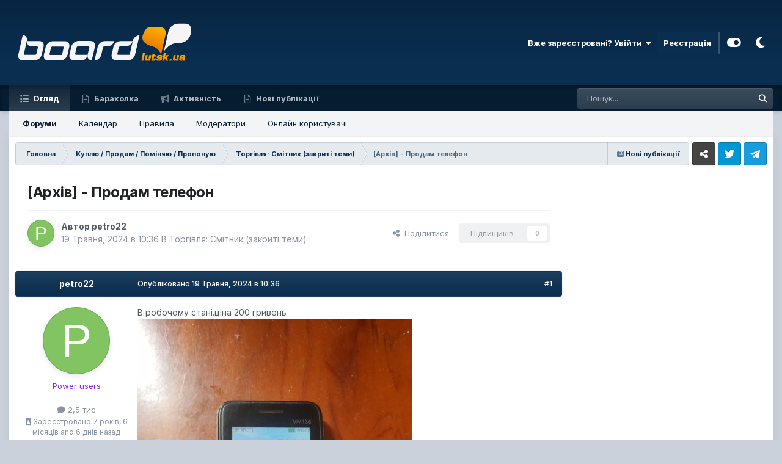

--- FILE ---
content_type: text/html;charset=UTF-8
request_url: https://board.lutsk.ua/topic/253164-%D0%B0%D1%80%D1%85%D1%96%D0%B2-%D0%BF%D1%80%D0%BE%D0%B4%D0%B0%D0%BC-%D1%82%D0%B5%D0%BB%D0%B5%D1%84%D0%BE%D0%BD/
body_size: 20363
content:
<!DOCTYPE html>
<html id="focus" lang="uk-UA" dir="ltr" 
data-focus-guest
data-focus-group-id='2'
data-focus-theme-id='11'
data-focus-alt-theme='12'
data-focus-navigation='default'

data-focus-bg='1'




data-focus-scheme='light'

data-focus-cookie='11'

data-focus-userlinks='radius sep cta'
data-focus-post='margin mobile--no-margin'
data-focus-post-header='background border'
data-focus-post-controls='text wide'
data-focus-blocks='transparent'
data-focus-ui="new-badge guest-alert" data-globaltemplate="4.7.12">
	<head>
		<meta charset="utf-8">
        
		<title>[Архів] - Продам телефон - Торгівля: Смітник (закриті теми) - Lutsk Board - Луцький форум - Борда</title>
		
			<script>
  (function(i,s,o,g,r,a,m){i['GoogleAnalyticsObject']=r;i[r]=i[r]||function(){
  (i[r].q=i[r].q||[]).push(arguments)},i[r].l=1*new Date();a=s.createElement(o),
  m=s.getElementsByTagName(o)[0];a.async=1;a.src=g;m.parentNode.insertBefore(a,m)
  })(window,document,'script','//www.google-analytics.com/analytics.js','ga');

  ga('create', 'UA-17035643-1', 'auto');
  ga('send', 'pageview');

</script>
		
		
		
			<!-- Google Tag Manager -->
<script>(function(w,d,s,l,i){w[l]=w[l]||[];w[l].push({'gtm.start':
new Date().getTime(),event:'gtm.js'});var f=d.getElementsByTagName(s)[0],
j=d.createElement(s),dl=l!='dataLayer'?'&l='+l:'';j.async=true;j.src=
'https://www.googletagmanager.com/gtm.js?id='+i+dl;f.parentNode.insertBefore(j,f);
})(window,document,'script','dataLayer','GTM-PQH6XC4');</script>
<!-- End Google Tag Manager -->
		
		

	<meta name="viewport" content="width=device-width, initial-scale=1">



	<meta name="twitter:card" content="summary_large_image" />


	
		<meta name="twitter:site" content="@board.lutsk.ua" />
	



	
		
			
				<meta property="og:title" content="[Архів] - Продам телефон">
			
		
	

	
		
			
				<meta property="og:type" content="website">
			
		
	

	
		
			
				<meta property="og:url" content="https://board.lutsk.ua/topic/253164-%D0%B0%D1%80%D1%85%D1%96%D0%B2-%D0%BF%D1%80%D0%BE%D0%B4%D0%B0%D0%BC-%D1%82%D0%B5%D0%BB%D0%B5%D1%84%D0%BE%D0%BD/">
			
		
	

	
		
			
				<meta name="description" content="В робочому стані.ціна 200 гривень">
			
		
	

	
		
			
				<meta property="og:description" content="В робочому стані.ціна 200 гривень">
			
		
	

	
		
			
				<meta property="og:updated_time" content="2024-07-17T12:39:44Z">
			
		
	

	
		
			
				<meta property="og:image" content="https://board.lutsk.ua/uploads/monthly_2024_05/topic_253164..jpg.2a2a623b99275e15c1ff701f1e795da1.jpg">
			
		
	

	
		
			
				<meta property="og:site_name" content="Lutsk Board - Луцький форум - Борда">
			
		
	

	
		
			
				<meta property="og:locale" content="uk_UA">
			
		
	


	
		<link rel="canonical" href="https://board.lutsk.ua/topic/253164-%D0%B0%D1%80%D1%85%D1%96%D0%B2-%D0%BF%D1%80%D0%BE%D0%B4%D0%B0%D0%BC-%D1%82%D0%B5%D0%BB%D0%B5%D1%84%D0%BE%D0%BD/" />
	

<link rel="alternate" type="application/rss+xml" title="Барахолка" href="https://board.lutsk.ua/rss/1-%D0%B1%D0%B0%D1%80%D0%B0%D1%85%D0%BE%D0%BB%D0%BA%D0%B0.xml/" />



<link rel="manifest" href="https://board.lutsk.ua/manifest.webmanifest/">
<meta name="msapplication-config" content="https://board.lutsk.ua/browserconfig.xml/">
<meta name="msapplication-starturl" content="/">
<meta name="application-name" content="Lutsk Board - Луцький форум - Борда">
<meta name="apple-mobile-web-app-title" content="Lutsk Board - Луцький форум - Борда">

	<meta name="theme-color" content="#0a2e50">










<link rel="preload" href="//board.lutsk.ua/applications/core/interface/font/fontawesome-webfont.woff2?v=4.7.0" as="font" crossorigin="anonymous">
		


	<link rel="preconnect" href="https://fonts.googleapis.com">
	<link rel="preconnect" href="https://fonts.gstatic.com" crossorigin>
	
		<link href="https://fonts.googleapis.com/css2?family=Inter:wght@300;400;500;600;700&display=swap" rel="stylesheet">
	



	<link rel='stylesheet' href='https://board.lutsk.ua/uploads/css_built_11/341e4a57816af3ba440d891ca87450ff_framework.css?v=4e52a1ea3c1761552320' media='all'>

	<link rel='stylesheet' href='https://board.lutsk.ua/uploads/css_built_11/05e81b71abe4f22d6eb8d1a929494829_responsive.css?v=4e52a1ea3c1761552320' media='all'>

	<link rel='stylesheet' href='https://board.lutsk.ua/uploads/css_built_11/20446cf2d164adcc029377cb04d43d17_flags.css?v=4e52a1ea3c1761552320' media='all'>

	<link rel='stylesheet' href='https://board.lutsk.ua/uploads/css_built_11/72f83c71d84327caf917932c957d1930_tthumb.css?v=4e52a1ea3c1761552320' media='all'>

	<link rel='stylesheet' href='https://board.lutsk.ua/uploads/css_built_11/223ae211f0236ea36ac9f7bf920a797a_all.min.css?v=4e52a1ea3c1761552320' media='all'>

	<link rel='stylesheet' href='https://board.lutsk.ua/uploads/css_built_11/29bd99919d9bcfd58c5a255c6957b8a6_convert.css?v=4e52a1ea3c1761552320' media='all'>

	<link rel='stylesheet' href='https://board.lutsk.ua/uploads/css_built_11/49037c9bdbc019a877c9a3ae069caf24_v4-font-face.min.css?v=4e52a1ea3c1761552320' media='all'>

	<link rel='stylesheet' href='https://board.lutsk.ua/uploads/css_built_11/90eb5adf50a8c640f633d47fd7eb1778_core.css?v=4e52a1ea3c1761552320' media='all'>

	<link rel='stylesheet' href='https://board.lutsk.ua/uploads/css_built_11/5a0da001ccc2200dc5625c3f3934497d_core_responsive.css?v=4e52a1ea3c1761552320' media='all'>

	<link rel='stylesheet' href='https://board.lutsk.ua/uploads/css_built_11/62e269ced0fdab7e30e026f1d30ae516_forums.css?v=4e52a1ea3c1761552320' media='all'>

	<link rel='stylesheet' href='https://board.lutsk.ua/uploads/css_built_11/76e62c573090645fb99a15a363d8620e_forums_responsive.css?v=4e52a1ea3c1761552320' media='all'>

	<link rel='stylesheet' href='https://board.lutsk.ua/uploads/css_built_11/ebdea0c6a7dab6d37900b9190d3ac77b_topics.css?v=4e52a1ea3c1761552320' media='all'>





<link rel='stylesheet' href='https://board.lutsk.ua/uploads/css_built_11/258adbb6e4f3e83cd3b355f84e3fa002_custom.css?v=4e52a1ea3c1761552320' media='all'>




		
<script type='text/javascript'>
var focusHtml = document.getElementById('focus');
var cookieId = focusHtml.getAttribute('data-focus-cookie');

//	['setting-name', enabled-by-default, has-toggle]
var focusSettings = [
	
 ['sticky-header', 1, 1],
	['mobile-footer', 1, 1],
	['fluid', 0, 1],
	['larger-font-size', 0, 1],
	['sticky-author-panel', 0, 1],
	['sticky-sidebar', 0, 1],
	['flip-sidebar', 0, 1],
	
	
]; 
for(var i = 0; i < focusSettings.length; i++) {
	var settingName = focusSettings[i][0];
	var isDefault = focusSettings[i][1];
	var allowToggle = focusSettings[i][2];
	if(allowToggle){
		var choice = localStorage.getItem(settingName);
		if( (choice === '1') || (!choice && (isDefault)) ){
			focusHtml.classList.add('enable--' + settingName + '');
		}
	} else if(isDefault){
		focusHtml.classList.add('enable--' + settingName + '');
	}
}


</script>

 
		
		
		

	
	<link rel='shortcut icon' href='https://board.lutsk.ua/uploads/monthly_2023_03/favicon2.ico' type="image/x-icon">

		
 
	</head>
	<body class="ipsApp ipsApp_front ipsJS_none ipsClearfix" data-controller="core.front.core.app"  data-message=""  data-pageapp="forums" data-pagelocation="front" data-pagemodule="forums" data-pagecontroller="topic" data-pageid="253164"   >
		
        
			<!-- Google Tag Manager (noscript) -->
<noscript><iframe src="https://www.googletagmanager.com/ns.html?id=GTM-PQH6XC4"
height="0" width="0" style="display:none;visibility:hidden"></iframe></noscript>
<!-- End Google Tag Manager (noscript) -->
		

        

		<a href="#ipsLayout_mainArea" class="ipsHide" title="Перейти до основного змісту на цій сторінці" accesskey="m">Перейти до змісту</a>
		
<ul id='elMobileNav' class='ipsResponsive_hideDesktop' data-controller='core.front.core.mobileNav'>
	
		
			
			
				
				
			
				
					<li id='elMobileBreadcrumb'>
						<a href='https://board.lutsk.ua/forum/106-%D1%82%D0%BE%D1%80%D0%B3%D1%96%D0%B2%D0%BB%D1%8F-%D1%81%D0%BC%D1%96%D1%82%D0%BD%D0%B8%D0%BA-%D0%B7%D0%B0%D0%BA%D1%80%D0%B8%D1%82%D1%96-%D1%82%D0%B5%D0%BC%D0%B8/'>
							<span>Торгівля: Смітник (закриті теми)</span>
						</a>
					</li>
				
				
			
				
				
			
		
	
  
	<li class='elMobileNav__home'>
		<a href='https://board.lutsk.ua/'><i class="fa fa-home" aria-hidden="true"></i></a>
	</li>
	
	
	<li >
		<a data-action="defaultStream" href='https://board.lutsk.ua/discover/35/'><i class="fa fa-newspaper-o" aria-hidden="true"></i></a>
	</li>

	

	
		<li class='ipsJS_show'>
			<a href='https://board.lutsk.ua/search/' data-class='display--focus-mobile-search'><i class='fa fa-search'></i></a>
		</li>
	

	
<li data-focus-editor>
	<a href='#'>
		<i class='fa fa-toggle-on'></i>
	</a>
</li>
<li data-focus-toggle-theme>
	<a href='#'>
		<i class='fa'></i>
	</a>
</li>
  	
	<li data-ipsDrawer data-ipsDrawer-drawerElem='#elMobileDrawer'>
		<a href='#' >
			
			
				
			
			
			
			<i class='fa fa-navicon'></i>
		</a>
	</li>
</ul>
		
<div class='focus-mobile-search'>
	<div class='focus-mobile-search__close' data-class='display--focus-mobile-search'><i class="fa fa-times" aria-hidden="true"></i></div>
</div>
			<div id="ipsLayout_header" class="focus-sticky-header">
				<header class="focus-header">
					<div class="ipsLayout_container">
						<div class="focus-header-align">
							
<a class='focus-logo' href='https://board.lutsk.ua/' accesskey='1'>
	
		
		<span class='focus-logo__image'>
			<img src="https://board.lutsk.ua/uploads/monthly_2023_03/1_boardlogo3.png.fece6390390b38a47e4f095dbbac0492.png.4e96a332e54c79bc60ca56657e55873c.png" alt='Lutsk Board - Луцький форум - Борда'>
		</span>
		
			<!-- <span class='focus-logo__text'>
				<span class='focus-logo__name'>Борда - Луцьк</span>
				<span class='focus-logo__slogan'>by Ukrainians</span>
			</span> -->
		
	
</a>
							
								<div class="focus-user">

	<ul id='elUserNav' class='ipsList_inline cSignedOut ipsResponsive_showDesktop'>
		
		
		
		
			
				<li id='elSignInLink'>
					<a href='https://board.lutsk.ua/login/' data-ipsMenu-closeOnClick="false" data-ipsMenu id='elUserSignIn'>
						Вже зареєстровані? Увійти &nbsp;<i class='fa fa-caret-down'></i>
					</a>
					
<div id='elUserSignIn_menu' class='ipsMenu ipsMenu_auto ipsHide'>
	<form accept-charset='utf-8' method='post' action='https://board.lutsk.ua/login/'>
		<input type="hidden" name="csrfKey" value="39931f78ac3c99bd5ab5a9002c014675">
		<input type="hidden" name="ref" value="aHR0cHM6Ly9ib2FyZC5sdXRzay51YS90b3BpYy8yNTMxNjQtJUQwJUIwJUQxJTgwJUQxJTg1JUQxJTk2JUQwJUIyLSVEMCVCRiVEMSU4MCVEMCVCRSVEMCVCNCVEMCVCMCVEMCVCQy0lRDElODIlRDAlQjUlRDAlQkIlRDAlQjUlRDElODQlRDAlQkUlRDAlQkQv">
		<div data-role="loginForm">
			
			
			
				<div class='ipsColumns ipsColumns_noSpacing'>
					<div class='ipsColumn ipsColumn_wide' id='elUserSignIn_internal'>
						
<div class="ipsPad ipsForm ipsForm_vertical">
	<h4 class="ipsType_sectionHead">Увійти</h4>
	<br><br>
	<ul class='ipsList_reset'>
		<li class="ipsFieldRow ipsFieldRow_noLabel ipsFieldRow_fullWidth">
			
			
				<input type="text" placeholder="Ім'я, що відображається, або email адреса" name="auth" autocomplete="email">
			
		</li>
		<li class="ipsFieldRow ipsFieldRow_noLabel ipsFieldRow_fullWidth">
			<input type="password" placeholder="Пароль" name="password" autocomplete="current-password">
		</li>
		<li class="ipsFieldRow ipsFieldRow_checkbox ipsClearfix">
			<span class="ipsCustomInput">
				<input type="checkbox" name="remember_me" id="remember_me_checkbox" value="1" checked aria-checked="true">
				<span></span>
			</span>
			<div class="ipsFieldRow_content">
				<label class="ipsFieldRow_label" for="remember_me_checkbox">Запам'ятати</label>
				<span class="ipsFieldRow_desc">Не рекомендується для комп'ютерів із загальним доступом</span>
			</div>
		</li>
		<li class="ipsFieldRow ipsFieldRow_fullWidth">
			<button type="submit" name="_processLogin" value="usernamepassword" class="ipsButton ipsButton_primary ipsButton_small" id="elSignIn_submit">Увійти</button>
			
				<p class="ipsType_right ipsType_small">
					
						<a href='https://board.lutsk.ua/lostpassword/' data-ipsDialog data-ipsDialog-title='Забули пароль?'>
					
					Забули пароль?</a>
				</p>
			
		</li>
	</ul>
</div>
					</div>
					<div class='ipsColumn ipsColumn_wide'>
						<div class='ipsPadding' id='elUserSignIn_external'>
							<div class='ipsAreaBackground_light ipsPadding:half'>
								
								
									<div class='ipsType_center ipsMargin_top:half'>
										

<button type="submit" name="_processLogin" value="4" class='ipsButton ipsButton_verySmall ipsButton_fullWidth ipsSocial ipsSocial_facebook' style="background-color: #3a579a">
	
		<span class='ipsSocial_icon'>
			
				<i class='fa fa-facebook-official'></i>
			
		</span>
		<span class='ipsSocial_text'>Увійти за допомогою Facebook</span>
	
</button>
									</div>
								
							</div>
						</div>
					</div>
				</div>
			
		</div>
	</form>
</div>
				</li>
			
		
		
			<li>
				
					<a href='https://board.lutsk.ua/register/' data-ipsDialog data-ipsDialog-size='narrow' data-ipsDialog-title='Реєстрація' id='elRegisterButton'>Реєстрація</a>
				
			</li>
		
		
<li class='elUserNav_sep'></li>
<li class='cUserNav_icon ipsJS_show' data-focus-editor>
	<a href='#' data-ipsTooltip>
		<i class='fa fa-toggle-on'></i>
	</a>
</li>
<li class='cUserNav_icon ipsJS_show' data-focus-toggle-theme>
	<a href='#' data-ipsTooltip>
		<i class='fa'></i>
	</a>
</li>

 
	</ul>
</div>
							
						</div>
					</div>
				</header>
				<div class="ipsResponsive_showDesktop focus-nav-bar-background">
					<div class="focus-nav-bar ipsLayout_container">
						<div class="ipsLayout_container ipsFlex ipsFlex-jc:between ipsFlex-ai:center">
							<div class="focus-nav">

	<nav data-controller='core.front.core.navBar' class=' ipsResponsive_showDesktop'>
		<div class='ipsNavBar_primary  ipsLayout_container '>
			<ul data-role="primaryNavBar" class='ipsClearfix'>
				


	
		
		
			
		
		<li class='ipsNavBar_active' data-active id='elNavSecondary_1' data-role="navBarItem" data-navApp="core" data-navExt="CustomItem">
			
			
				<a href="https://board.lutsk.ua"  data-navItem-id="1" data-navDefault>
					Огляд<span class='ipsNavBar_active__identifier'></span>
				</a>
			
			
				<ul class='ipsNavBar_secondary ' data-role='secondaryNavBar'>
					


	
		
		
			
		
		<li class='ipsNavBar_active' data-active id='elNavSecondary_8' data-role="navBarItem" data-navApp="forums" data-navExt="Forums">
			
			
				<a href="https://board.lutsk.ua"  data-navItem-id="8" data-navDefault>
					Форуми<span class='ipsNavBar_active__identifier'></span>
				</a>
			
			
		</li>
	
	

	
		
		
		<li  id='elNavSecondary_9' data-role="navBarItem" data-navApp="calendar" data-navExt="Calendar">
			
			
				<a href="https://board.lutsk.ua/events/"  data-navItem-id="9" >
					Календар<span class='ipsNavBar_active__identifier'></span>
				</a>
			
			
		</li>
	
	

	
		
		
		<li  id='elNavSecondary_10' data-role="navBarItem" data-navApp="core" data-navExt="Guidelines">
			
			
				<a href="https://board.lutsk.ua/guidelines/"  data-navItem-id="10" >
					Правила<span class='ipsNavBar_active__identifier'></span>
				</a>
			
			
		</li>
	
	

	
		
		
		<li  id='elNavSecondary_11' data-role="navBarItem" data-navApp="core" data-navExt="StaffDirectory">
			
			
				<a href="https://board.lutsk.ua/staff/"  data-navItem-id="11" >
					Модератори<span class='ipsNavBar_active__identifier'></span>
				</a>
			
			
		</li>
	
	

	
		
		
		<li  id='elNavSecondary_12' data-role="navBarItem" data-navApp="core" data-navExt="OnlineUsers">
			
			
				<a href="https://board.lutsk.ua/online/"  data-navItem-id="12" >
					Онлайн користувачі<span class='ipsNavBar_active__identifier'></span>
				</a>
			
			
		</li>
	
	

					<li class='ipsHide' id='elNavigationMore_1' data-role='navMore'>
						<a href='#' data-ipsMenu data-ipsMenu-appendTo='#elNavigationMore_1' id='elNavigationMore_1_dropdown'>Більше <i class='fa fa-caret-down'></i></a>
						<ul class='ipsHide ipsMenu ipsMenu_auto' id='elNavigationMore_1_dropdown_menu' data-role='moreDropdown'></ul>
					</li>
				</ul>
			
		</li>
	
	

	
		
		
		<li  id='elNavSecondary_19' data-role="navBarItem" data-navApp="core" data-navExt="CustomItem">
			
			
				<a href="https://links.sysop.in.ua/sWEWB"  data-navItem-id="19" >
					Барахолка<span class='ipsNavBar_active__identifier'></span>
				</a>
			
			
				<ul class='ipsNavBar_secondary ipsHide' data-role='secondaryNavBar'>
					


	
		
		
		<li  id='elNavSecondary_42' data-role="navBarItem" data-navApp="core" data-navExt="YourActivityStreamsItem">
			
			
				<a href="https://board.lutsk.ua/discover/578/"  data-navItem-id="42" >
					Торгівля: Барахолка<span class='ipsNavBar_active__identifier'></span>
				</a>
			
			
		</li>
	
	

					<li class='ipsHide' id='elNavigationMore_19' data-role='navMore'>
						<a href='#' data-ipsMenu data-ipsMenu-appendTo='#elNavigationMore_19' id='elNavigationMore_19_dropdown'>Більше <i class='fa fa-caret-down'></i></a>
						<ul class='ipsHide ipsMenu ipsMenu_auto' id='elNavigationMore_19_dropdown_menu' data-role='moreDropdown'></ul>
					</li>
				</ul>
			
		</li>
	
	

	
		
		
		<li  id='elNavSecondary_2' data-role="navBarItem" data-navApp="core" data-navExt="CustomItem">
			
			
				<a href="https://links.sysop.in.ua/eYefK"  data-navItem-id="2" >
					Активність<span class='ipsNavBar_active__identifier'></span>
				</a>
			
			
				<ul class='ipsNavBar_secondary ipsHide' data-role='secondaryNavBar'>
					


	
		
		
		<li  id='elNavSecondary_3' data-role="navBarItem" data-navApp="core" data-navExt="AllActivity">
			
			
				<a href="https://board.lutsk.ua/discover/"  data-navItem-id="3" >
					Активність<span class='ipsNavBar_active__identifier'></span>
				</a>
			
			
		</li>
	
	

	
		
		
		<li  id='elNavSecondary_4' data-role="navBarItem" data-navApp="core" data-navExt="YourActivityStreams">
			
			
				<a href="#" id="elNavigation_4" data-ipsMenu data-ipsMenu-appendTo='#elNavSecondary_2' data-ipsMenu-activeClass='ipsNavActive_menu' data-navItem-id="4" >
					Стрічки моєї активності <i class="fa fa-caret-down"></i><span class='ipsNavBar_active__identifier'></span>
				</a>
				<ul id="elNavigation_4_menu" class="ipsMenu ipsMenu_auto ipsHide">
					

	
		
			<li class='ipsMenu_item' data-streamid='35'>
				<a href='https://board.lutsk.ua/discover/35/' >
					Нові публікації
				</a>
			</li>
		
	

				</ul>
			
			
		</li>
	
	

	
		
		
		<li  id='elNavSecondary_5' data-role="navBarItem" data-navApp="core" data-navExt="YourActivityStreamsItem">
			
			
				<a href="https://board.lutsk.ua/discover/unread/"  data-navItem-id="5" >
					Непрочитане<span class='ipsNavBar_active__identifier'></span>
				</a>
			
			
		</li>
	
	

	
		
		
		<li  id='elNavSecondary_6' data-role="navBarItem" data-navApp="core" data-navExt="YourActivityStreamsItem">
			
			
				<a href="https://board.lutsk.ua/discover/content-started/"  data-navItem-id="6" >
					Створений контент<span class='ipsNavBar_active__identifier'></span>
				</a>
			
			
		</li>
	
	

	
		
		
		<li  id='elNavSecondary_7' data-role="navBarItem" data-navApp="core" data-navExt="Search">
			
			
				<a href="https://board.lutsk.ua/search/"  data-navItem-id="7" >
					Пошук<span class='ipsNavBar_active__identifier'></span>
				</a>
			
			
		</li>
	
	

					<li class='ipsHide' id='elNavigationMore_2' data-role='navMore'>
						<a href='#' data-ipsMenu data-ipsMenu-appendTo='#elNavigationMore_2' id='elNavigationMore_2_dropdown'>Більше <i class='fa fa-caret-down'></i></a>
						<ul class='ipsHide ipsMenu ipsMenu_auto' id='elNavigationMore_2_dropdown_menu' data-role='moreDropdown'></ul>
					</li>
				</ul>
			
		</li>
	
	

	
		
		
		<li  id='elNavSecondary_16' data-role="navBarItem" data-navApp="core" data-navExt="YourActivityStreamsItem">
			
			
				<a href="https://board.lutsk.ua/discover/35/"  data-navItem-id="16" >
					Нові публікації<span class='ipsNavBar_active__identifier'></span>
				</a>
			
			
				<ul class='ipsNavBar_secondary ipsHide' data-role='secondaryNavBar'>
					


	
	

					<li class='ipsHide' id='elNavigationMore_16' data-role='navMore'>
						<a href='#' data-ipsMenu data-ipsMenu-appendTo='#elNavigationMore_16' id='elNavigationMore_16_dropdown'>Більше <i class='fa fa-caret-down'></i></a>
						<ul class='ipsHide ipsMenu ipsMenu_auto' id='elNavigationMore_16_dropdown_menu' data-role='moreDropdown'></ul>
					</li>
				</ul>
			
		</li>
	
	

	
	

	
	

				
				<li class='ipsHide' id='elNavigationMore' data-role='navMore'>
					<a href='#' data-ipsMenu data-ipsMenu-appendTo='#elNavigationMore' id='elNavigationMore_dropdown'>Більше<span class='ipsNavBar_active__identifier'></span></a>
					<ul class='ipsNavBar_secondary ipsHide' data-role='secondaryNavBar'>
						<li class='ipsHide' id='elNavigationMore_more' data-role='navMore'>
							<a href='#' data-ipsMenu data-ipsMenu-appendTo='#elNavigationMore_more' id='elNavigationMore_more_dropdown'>Більше <i class='fa fa-caret-down'></i></a>
							<ul class='ipsHide ipsMenu ipsMenu_auto' id='elNavigationMore_more_dropdown_menu' data-role='moreDropdown'></ul>
						</li>
					</ul>
				</li>
				
			</ul>
			

	<div id="elSearchWrapper">
		<div id='elSearch' data-controller="core.front.core.quickSearch">
			<form accept-charset='utf-8' action='//board.lutsk.ua/search/?do=quicksearch' method='post'>
                <input type='search' id='elSearchField' placeholder='Пошук...' name='q' autocomplete='off' aria-label='Пошук'>
                <details class='cSearchFilter'>
                    <summary class='cSearchFilter__text'></summary>
                    <ul class='cSearchFilter__menu'>
                        
                        <li><label><input type="radio" name="type" value="all" ><span class='cSearchFilter__menuText'>Скрізь</span></label></li>
                        
                            
                                <li><label><input type="radio" name="type" value='contextual_{&quot;type&quot;:&quot;forums_topic&quot;,&quot;nodes&quot;:106}' checked><span class='cSearchFilter__menuText'>Цей форум</span></label></li>
                            
                                <li><label><input type="radio" name="type" value='contextual_{&quot;type&quot;:&quot;forums_topic&quot;,&quot;item&quot;:253164}' checked><span class='cSearchFilter__menuText'>Ця тема</span></label></li>
                            
                        
                        
                            <li><label><input type="radio" name="type" value="forums_topic"><span class='cSearchFilter__menuText'>Теми</span></label></li>
                        
                            <li><label><input type="radio" name="type" value="calendar_event"><span class='cSearchFilter__menuText'>Події</span></label></li>
                        
                            <li><label><input type="radio" name="type" value="cms_pages_pageitem"><span class='cSearchFilter__menuText'>Сторінки</span></label></li>
                        
                            <li><label><input type="radio" name="type" value="cms_records1"><span class='cSearchFilter__menuText'>Статей</span></label></li>
                        
                            <li><label><input type="radio" name="type" value="cms_records2"><span class='cSearchFilter__menuText'>Links</span></label></li>
                        
                            <li><label><input type="radio" name="type" value="core_members"><span class='cSearchFilter__menuText'>Користувачі</span></label></li>
                        
                    </ul>
                </details>
				<button class='cSearchSubmit' type="submit" aria-label='Пошук'><i class="fa fa-search"></i></button>
			</form>
		</div>
	</div>

		</div>
	</nav>
</div>
							
								<div class="focus-search"></div>
							
						</div>
					</div>
				</div>
			</div>
		<main id="ipsLayout_body" class="ipsLayout_container">
			<div class="focus-content">
				<div class="focus-content-padding">
					<div id="ipsLayout_contentArea">
						<div class="focus-precontent">
							<div class="focus-breadcrumb">
								
<nav class='ipsBreadcrumb ipsBreadcrumb_top ipsFaded_withHover'>
	

	<ul class='ipsList_inline ipsPos_right'>
		
		<li >
			<a data-action="defaultStream" class='ipsType_light '  href='https://board.lutsk.ua/discover/35/'><i class="fa fa-newspaper-o" aria-hidden="true"></i> <span>Нові публікації</span></a>
		</li>
		
	</ul>

	<ul data-role="breadcrumbList">
		<li>
			<a title="Головна" href='https://board.lutsk.ua/'>
				<span>Головна <i class='fa fa-angle-right'></i></span>
			</a>
		</li>
		
		
			<li>
				
					<a href='https://board.lutsk.ua/forum/22-k%D1%83%D0%BF%D0%BB%D1%8E-%D0%BF%D1%80%D0%BE%D0%B4%D0%B0%D0%BC-%D0%BF%D0%BE%D0%BC%D1%96%D0%BD%D1%8F%D1%8E-%D0%BF%D1%80%D0%BE%D0%BF%D0%BE%D0%BD%D1%83%D1%8E/'>
						<span>Kуплю / Продам / Поміняю / Пропоную <i class='fa fa-angle-right' aria-hidden="true"></i></span>
					</a>
				
			</li>
		
			<li>
				
					<a href='https://board.lutsk.ua/forum/106-%D1%82%D0%BE%D1%80%D0%B3%D1%96%D0%B2%D0%BB%D1%8F-%D1%81%D0%BC%D1%96%D1%82%D0%BD%D0%B8%D0%BA-%D0%B7%D0%B0%D0%BA%D1%80%D0%B8%D1%82%D1%96-%D1%82%D0%B5%D0%BC%D0%B8/'>
						<span>Торгівля: Смітник (закриті теми) <i class='fa fa-angle-right' aria-hidden="true"></i></span>
					</a>
				
			</li>
		
			<li>
				
					[Архів] - Продам телефон
				
			</li>
		
	</ul>
</nav>
								

<ul class='focus-social focus-social--iconOnly'>
	<li><a href='https://links.sysop.in.ua/fKmYT' target="_blank" rel="noopener"><span>Facebook</span></a></li>
<li><a href='https://twitter.com' target="_blank" rel="noopener"><span>Twitter</span></a></li>
<li><a href='https://t.me/board_lutsk_ua' target="_blank" rel="noopener"><span>Telegram</span></a></li>


</ul>

							</div>
						</div>
						





						<div id="ipsLayout_contentWrapper">
							
							<div id="ipsLayout_mainArea">
								
								
								
								
								

	




								



<div class="ipsPageHeader ipsResponsive_pull ipsBox ipsPadding sm:ipsPadding:half ipsMargin_bottom">
		
	
	<div class="ipsFlex ipsFlex-ai:center ipsFlex-fw:wrap ipsGap:4">
		<div class="ipsFlex-flex:11">
			<h1 class="ipsType_pageTitle ipsContained_container">
				

				
				
					<span class="ipsType_break ipsContained">
						<span>[Архів] - Продам телефон</span>
					</span>
				
			</h1>
			
			
		</div>
		
	</div>
	<hr class="ipsHr">
	<div class="ipsPageHeader__meta ipsFlex ipsFlex-jc:between ipsFlex-ai:center ipsFlex-fw:wrap ipsGap:3">
		<div class="ipsFlex-flex:11">
			<div class="ipsPhotoPanel ipsPhotoPanel_mini ipsPhotoPanel_notPhone ipsClearfix">
				


	<a href="https://board.lutsk.ua/profile/35480-petro22/" rel="nofollow" data-ipsHover data-ipsHover-width="370" data-ipsHover-target="https://board.lutsk.ua/profile/35480-petro22/?do=hovercard" class="ipsUserPhoto ipsUserPhoto_mini" title="Перейти до профілю petro22">
		<img src='data:image/svg+xml,%3Csvg%20xmlns%3D%22http%3A%2F%2Fwww.w3.org%2F2000%2Fsvg%22%20viewBox%3D%220%200%201024%201024%22%20style%3D%22background%3A%2383c462%22%3E%3Cg%3E%3Ctext%20text-anchor%3D%22middle%22%20dy%3D%22.35em%22%20x%3D%22512%22%20y%3D%22512%22%20fill%3D%22%23ffffff%22%20font-size%3D%22700%22%20font-family%3D%22-apple-system%2C%20BlinkMacSystemFont%2C%20Roboto%2C%20Helvetica%2C%20Arial%2C%20sans-serif%22%3EP%3C%2Ftext%3E%3C%2Fg%3E%3C%2Fsvg%3E' alt='petro22' loading="lazy">
	</a>

				<div>
					<p class="ipsType_reset ipsType_blendLinks">
						<span class="ipsType_normal">
						
							<strong>Автор 


<a href='https://board.lutsk.ua/profile/35480-petro22/' rel="nofollow" data-ipsHover data-ipsHover-width='370' data-ipsHover-target='https://board.lutsk.ua/profile/35480-petro22/?do=hovercard&amp;referrer=https%253A%252F%252Fboard.lutsk.ua%252Ftopic%252F253164-%2525D0%2525B0%2525D1%252580%2525D1%252585%2525D1%252596%2525D0%2525B2-%2525D0%2525BF%2525D1%252580%2525D0%2525BE%2525D0%2525B4%2525D0%2525B0%2525D0%2525BC-%2525D1%252582%2525D0%2525B5%2525D0%2525BB%2525D0%2525B5%2525D1%252584%2525D0%2525BE%2525D0%2525BD%252F' title="Перейти до профілю petro22" class="ipsType_break">petro22</a></strong><br>
							<span class="ipsType_light"><time datetime='2024-05-19T10:36:19Z' title='19.05.24 10:36' data-short='Травень 19, 2024'>19 Травня, 2024 в 10:36</time> В <a href="https://board.lutsk.ua/forum/106-%D1%82%D0%BE%D1%80%D0%B3%D1%96%D0%B2%D0%BB%D1%8F-%D1%81%D0%BC%D1%96%D1%82%D0%BD%D0%B8%D0%BA-%D0%B7%D0%B0%D0%BA%D1%80%D0%B8%D1%82%D1%96-%D1%82%D0%B5%D0%BC%D0%B8/">Торгівля: Смітник (закриті теми)</a></span>
						
						</span>
					</p>
				</div>
			</div>
		</div>
		
			<div class="ipsFlex-flex:01 ipsResponsive_hidePhone">
				<div class="ipsShareLinks">
					
						


    <a href='#elShareItem_412680329_menu' id='elShareItem_412680329' data-ipsMenu class='ipsShareButton ipsButton ipsButton_verySmall ipsButton_link ipsButton_link--light'>
        <span><i class='fa fa-share-alt'></i></span> &nbsp;Поділитися
    </a>

    <div class='ipsPadding ipsMenu ipsMenu_normal ipsHide' id='elShareItem_412680329_menu' data-controller="core.front.core.sharelink">
        
        
        <span data-ipsCopy data-ipsCopy-flashmessage>
            <a href="https://board.lutsk.ua/topic/253164-%D0%B0%D1%80%D1%85%D1%96%D0%B2-%D0%BF%D1%80%D0%BE%D0%B4%D0%B0%D0%BC-%D1%82%D0%B5%D0%BB%D0%B5%D1%84%D0%BE%D0%BD/" class="ipsButton ipsButton_light ipsButton_small ipsButton_fullWidth" data-role="copyButton" data-clipboard-text="https://board.lutsk.ua/topic/253164-%D0%B0%D1%80%D1%85%D1%96%D0%B2-%D0%BF%D1%80%D0%BE%D0%B4%D0%B0%D0%BC-%D1%82%D0%B5%D0%BB%D0%B5%D1%84%D0%BE%D0%BD/" data-ipstooltip title='Копіювати посилання в буфер обміну'><i class="fa fa-clone"></i> https://board.lutsk.ua/topic/253164-%D0%B0%D1%80%D1%85%D1%96%D0%B2-%D0%BF%D1%80%D0%BE%D0%B4%D0%B0%D0%BC-%D1%82%D0%B5%D0%BB%D0%B5%D1%84%D0%BE%D0%BD/</a>
        </span>
        <ul class='ipsShareLinks ipsMargin_top:half'>
            
                <li>
<style>
	.cShareLink_telegram {background:transparent;}
	.cShareLink_telegram > i {color: #0088cc;font-size: 28px;}
</style>
<a href="https://t.me/share/url?url=https%3A%2F%2Fboard.lutsk.ua%2Ftopic%2F253164-%25D0%25B0%25D1%2580%25D1%2585%25D1%2596%25D0%25B2-%25D0%25BF%25D1%2580%25D0%25BE%25D0%25B4%25D0%25B0%25D0%25BC-%25D1%2582%25D0%25B5%25D0%25BB%25D0%25B5%25D1%2584%25D0%25BE%25D0%25BD%2F&amp;title=%5B%D0%90%D1%80%D1%85%D1%96%D0%B2%5D+-+%D0%9F%D1%80%D0%BE%D0%B4%D0%B0%D0%BC+%D1%82%D0%B5%D0%BB%D0%B5%D1%84%D0%BE%D0%BD" class="cShareLink cShareLink_telegram" target="_blank" data-role="shareLink" title='Share to Telegram' data-ipsTooltip rel='noopener'>
	<i class="fa fa-telegram"></i>
</a></li>
            
                <li>
<a href="https://x.com/share?url=https%3A%2F%2Fboard.lutsk.ua%2Ftopic%2F253164-%2525D0%2525B0%2525D1%252580%2525D1%252585%2525D1%252596%2525D0%2525B2-%2525D0%2525BF%2525D1%252580%2525D0%2525BE%2525D0%2525B4%2525D0%2525B0%2525D0%2525BC-%2525D1%252582%2525D0%2525B5%2525D0%2525BB%2525D0%2525B5%2525D1%252584%2525D0%2525BE%2525D0%2525BD%2F" class="cShareLink cShareLink_x" target="_blank" data-role="shareLink" title='Поділитися в Х' data-ipsTooltip rel='nofollow noopener'>
    <i class="fa fa-x"></i>
</a></li>
            
                <li>
<a href="https://www.facebook.com/sharer/sharer.php?u=https%3A%2F%2Fboard.lutsk.ua%2Ftopic%2F253164-%25D0%25B0%25D1%2580%25D1%2585%25D1%2596%25D0%25B2-%25D0%25BF%25D1%2580%25D0%25BE%25D0%25B4%25D0%25B0%25D0%25BC-%25D1%2582%25D0%25B5%25D0%25BB%25D0%25B5%25D1%2584%25D0%25BE%25D0%25BD%2F" class="cShareLink cShareLink_facebook" target="_blank" data-role="shareLink" title='Поділитися у Facebook' data-ipsTooltip rel='noopener nofollow'>
	<i class="fa fa-facebook"></i>
</a></li>
            
        </ul>
        
            <hr class='ipsHr'>
            <button class='ipsHide ipsButton ipsButton_verySmall ipsButton_light ipsButton_fullWidth ipsMargin_top:half' data-controller='core.front.core.webshare' data-role='webShare' data-webShareTitle='[Архів] - Продам телефон' data-webShareText='[Архів] - Продам телефон' data-webShareUrl='https://board.lutsk.ua/topic/253164-%D0%B0%D1%80%D1%85%D1%96%D0%B2-%D0%BF%D1%80%D0%BE%D0%B4%D0%B0%D0%BC-%D1%82%D0%B5%D0%BB%D0%B5%D1%84%D0%BE%D0%BD/'>Поділитися</button>
        
    </div>

					
					
                    

					



					

<div data-followApp='forums' data-followArea='topic' data-followID='253164' data-controller='core.front.core.followButton'>
	

	<a href='https://board.lutsk.ua/login/' rel="nofollow" class="ipsFollow ipsPos_middle ipsButton ipsButton_light ipsButton_verySmall ipsButton_disabled" data-role="followButton" data-ipsTooltip title='Авторизація'>
		<span>Підпищиків</span>
		<span class='ipsCommentCount'>0</span>
	</a>

</div>
				</div>
			</div>
					
	</div>
	
	
</div>








<div class="ipsClearfix">
	<ul class="ipsToolList ipsToolList_horizontal ipsClearfix ipsSpacer_both ipsResponsive_hidePhone">
		
		
		
	</ul>
</div>

<div id="comments" data-controller="core.front.core.commentFeed,forums.front.topic.view, core.front.core.ignoredComments"  data-baseurl="https://board.lutsk.ua/topic/253164-%D0%B0%D1%80%D1%85%D1%96%D0%B2-%D0%BF%D1%80%D0%BE%D0%B4%D0%B0%D0%BC-%D1%82%D0%B5%D0%BB%D0%B5%D1%84%D0%BE%D0%BD/" data-lastpage data-feedid="topic-253164" class="cTopic ipsClear ipsSpacer_top">
	
			
	

	

<div data-controller='core.front.core.recommendedComments' data-url='https://board.lutsk.ua/topic/253164-%D0%B0%D1%80%D1%85%D1%96%D0%B2-%D0%BF%D1%80%D0%BE%D0%B4%D0%B0%D0%BC-%D1%82%D0%B5%D0%BB%D0%B5%D1%84%D0%BE%D0%BD/?recommended=comments' class='ipsRecommendedComments ipsHide'>
	<div data-role="recommendedComments">
		<h2 class='ipsType_sectionHead ipsType_large ipsType_bold ipsMargin_bottom'>Рекомендовані повідомлення</h2>
		
	</div>
</div>
	
	<div id="elPostFeed" data-role="commentFeed" data-controller="core.front.core.moderation" >
		<form action="https://board.lutsk.ua/topic/253164-%D0%B0%D1%80%D1%85%D1%96%D0%B2-%D0%BF%D1%80%D0%BE%D0%B4%D0%B0%D0%BC-%D1%82%D0%B5%D0%BB%D0%B5%D1%84%D0%BE%D0%BD/?csrfKey=39931f78ac3c99bd5ab5a9002c014675&amp;do=multimodComment" method="post" data-ipspageaction data-role="moderationTools">
			
			
				

					

					
					



<a id="findComment-1053989543"></a>
<a id="comment-1053989543"></a>
<article  id="elComment_1053989543" class="cPost ipsBox ipsResponsive_pull  ipsComment  ipsComment_parent ipsClearfix ipsClear ipsColumns ipsColumns_noSpacing ipsColumns_collapsePhone    ">
	

	

	<div class="cAuthorPane_mobile ipsResponsive_showPhone">
		<div class="cAuthorPane_photo">
			<div class="cAuthorPane_photoWrap">
				


	<a href="https://board.lutsk.ua/profile/35480-petro22/" rel="nofollow" data-ipsHover data-ipsHover-width="370" data-ipsHover-target="https://board.lutsk.ua/profile/35480-petro22/?do=hovercard" class="ipsUserPhoto ipsUserPhoto_large" title="Перейти до профілю petro22">
		<img src='data:image/svg+xml,%3Csvg%20xmlns%3D%22http%3A%2F%2Fwww.w3.org%2F2000%2Fsvg%22%20viewBox%3D%220%200%201024%201024%22%20style%3D%22background%3A%2383c462%22%3E%3Cg%3E%3Ctext%20text-anchor%3D%22middle%22%20dy%3D%22.35em%22%20x%3D%22512%22%20y%3D%22512%22%20fill%3D%22%23ffffff%22%20font-size%3D%22700%22%20font-family%3D%22-apple-system%2C%20BlinkMacSystemFont%2C%20Roboto%2C%20Helvetica%2C%20Arial%2C%20sans-serif%22%3EP%3C%2Ftext%3E%3C%2Fg%3E%3C%2Fsvg%3E' alt='petro22' loading="lazy">
	</a>

				
				
			</div>
		</div>
		<div class="cAuthorPane_content">
			<h3 class="ipsType_sectionHead cAuthorPane_author ipsType_break ipsType_blendLinks ipsFlex ipsFlex-ai:center">
				


<a href='https://board.lutsk.ua/profile/35480-petro22/' rel="nofollow" data-ipsHover data-ipsHover-width='370' data-ipsHover-target='https://board.lutsk.ua/profile/35480-petro22/?do=hovercard&amp;referrer=https%253A%252F%252Fboard.lutsk.ua%252Ftopic%252F253164-%2525D0%2525B0%2525D1%252580%2525D1%252585%2525D1%252596%2525D0%2525B2-%2525D0%2525BF%2525D1%252580%2525D0%2525BE%2525D0%2525B4%2525D0%2525B0%2525D0%2525BC-%2525D1%252582%2525D0%2525B5%2525D0%2525BB%2525D0%2525B5%2525D1%252584%2525D0%2525BE%2525D0%2525BD%252F' title="Перейти до профілю petro22" class="ipsType_break"><span style='color:blueviolet'>petro22</span></a>
			</h3>
			<div class="ipsType_light ipsType_reset">
			    <a href="https://board.lutsk.ua/topic/253164-%D0%B0%D1%80%D1%85%D1%96%D0%B2-%D0%BF%D1%80%D0%BE%D0%B4%D0%B0%D0%BC-%D1%82%D0%B5%D0%BB%D0%B5%D1%84%D0%BE%D0%BD/#findComment-1053989543" rel="nofollow" class="ipsType_blendLinks">Опубліковано <time datetime='2024-05-19T10:36:19Z' title='19.05.24 10:36' data-short='Травень 19, 2024'>19 Травня, 2024 в 10:36</time></a>
				
			</div>
		</div>
	</div>
	<aside class="ipsComment_author cAuthorPane ipsColumn ipsColumn_medium ipsResponsive_hidePhone">
		<h3 class="ipsType_sectionHead cAuthorPane_author ipsType_blendLinks ipsType_break">
<strong>


<a href='https://board.lutsk.ua/profile/35480-petro22/' rel="nofollow" data-ipsHover data-ipsHover-width='370' data-ipsHover-target='https://board.lutsk.ua/profile/35480-petro22/?do=hovercard&amp;referrer=https%253A%252F%252Fboard.lutsk.ua%252Ftopic%252F253164-%2525D0%2525B0%2525D1%252580%2525D1%252585%2525D1%252596%2525D0%2525B2-%2525D0%2525BF%2525D1%252580%2525D0%2525BE%2525D0%2525B4%2525D0%2525B0%2525D0%2525BC-%2525D1%252582%2525D0%2525B5%2525D0%2525BB%2525D0%2525B5%2525D1%252584%2525D0%2525BE%2525D0%2525BD%252F' title="Перейти до профілю petro22" class="ipsType_break">petro22</a></strong>
			
		</h3>
		<ul class="cAuthorPane_info ipsList_reset">
			<li data-role="photo" class="cAuthorPane_photo">
				<div class="cAuthorPane_photoWrap">
					


	<a href="https://board.lutsk.ua/profile/35480-petro22/" rel="nofollow" data-ipsHover data-ipsHover-width="370" data-ipsHover-target="https://board.lutsk.ua/profile/35480-petro22/?do=hovercard" class="ipsUserPhoto ipsUserPhoto_large" title="Перейти до профілю petro22">
		<img src='data:image/svg+xml,%3Csvg%20xmlns%3D%22http%3A%2F%2Fwww.w3.org%2F2000%2Fsvg%22%20viewBox%3D%220%200%201024%201024%22%20style%3D%22background%3A%2383c462%22%3E%3Cg%3E%3Ctext%20text-anchor%3D%22middle%22%20dy%3D%22.35em%22%20x%3D%22512%22%20y%3D%22512%22%20fill%3D%22%23ffffff%22%20font-size%3D%22700%22%20font-family%3D%22-apple-system%2C%20BlinkMacSystemFont%2C%20Roboto%2C%20Helvetica%2C%20Arial%2C%20sans-serif%22%3EP%3C%2Ftext%3E%3C%2Fg%3E%3C%2Fsvg%3E' alt='petro22' loading="lazy">
	</a>

					
					
				</div>
			</li>
			
				<li data-role="group"><span style='color:blueviolet'>Power users</span></li>
				
			
			
				<li data-role="stats" class="ipsMargin_top">
					<ul class="ipsList_reset ipsType_light ipsFlex ipsFlex-ai:center ipsFlex-jc:center ipsGap_row:2 cAuthorPane_stats">
						<li>
							
								<a href="https://board.lutsk.ua/profile/35480-petro22/content/" rel="nofollow" title="2 451 повідомлення" data-ipstooltip class="ipsType_blendLinks">
							
								<i class="fa fa-comment"></i> 2,5 тис
							
								</a>
							
						</li>
						
					</ul>
				</li>


<!--Post Author is Member AND direction toggle is 0 for LTR -->


<!--Month Year-->


<span class="ejd">
	<li class="ipsType_light ipsType_small"><i class="fa fa-id-badge"></i>
        <span class="ejd_joined">Зареєстровано</span> 7 років, 6 місяців and 6 днів назад
	</li>
</span>


<!--Enhanced M2 Joined Years: X, Month: X, Days: X DEPRECIATED -->


<!-- **************** -->
<!--Post Author is Member AND direction toggle is 1 for RTL -->
<!-- **************** -->






			
			
				

			
		</ul>
	</aside>
	<div class="ipsColumn ipsColumn_fluid ipsMargin:none">
		

<div id="comment-1053989543_wrap" data-controller="core.front.core.comment" data-commentapp="forums" data-commenttype="forums" data-commentid="1053989543" data-quotedata="{&quot;userid&quot;:35480,&quot;username&quot;:&quot;petro22&quot;,&quot;timestamp&quot;:1716114979,&quot;contentapp&quot;:&quot;forums&quot;,&quot;contenttype&quot;:&quot;forums&quot;,&quot;contentid&quot;:253164,&quot;contentclass&quot;:&quot;forums_Topic&quot;,&quot;contentcommentid&quot;:1053989543}" class="ipsComment_content ipsType_medium">

	<div class="ipsComment_meta ipsType_light ipsFlex ipsFlex-ai:center ipsFlex-jc:between ipsFlex-fd:row-reverse">
		<div class="ipsType_light ipsType_reset ipsType_blendLinks ipsComment_toolWrap">
			<div class="ipsResponsive_hidePhone ipsComment_badges">
				<ul class="ipsList_reset ipsFlex ipsFlex-jc:end ipsFlex-fw:wrap ipsGap:2 ipsGap_row:1">
					
					
					
					
					
				</ul>
			</div>
			<ul class="ipsList_reset ipsComment_tools">
				<li>
					<a href="#elControls_1053989543_menu" class="ipsComment_ellipsis" id="elControls_1053989543" title="Ще..." data-ipsmenu data-ipsmenu-appendto="#comment-1053989543_wrap"><i class="fa fa-ellipsis-h"></i></a>
					<ul id="elControls_1053989543_menu" class="ipsMenu ipsMenu_narrow ipsHide">
						
						
                        
						
						
						
							
								
							
							
							
							
							
							
						
					</ul>
				</li>
				
			
	<li><a href="https://board.lutsk.ua/topic/253164-%D0%B0%D1%80%D1%85%D1%96%D0%B2-%D0%BF%D1%80%D0%BE%D0%B4%D0%B0%D0%BC-%D1%82%D0%B5%D0%BB%D0%B5%D1%84%D0%BE%D0%BD/" title="Поділитись повідомленням" data-ipsdialog data-ipsdialog-size="narrow" data-ipsdialog-content="#elShareComment_1053989543_menu" data-ipsdialog-title="Поділитись повідомленням" id="elSharePost_1053989543" data-role="shareComment">#1</a></li>
</ul>
		</div>

		<div class="ipsType_reset ipsResponsive_hidePhone">
		   
		   Опубліковано <time datetime='2024-05-19T10:36:19Z' title='19.05.24 10:36' data-short='Травень 19, 2024'>19 Травня, 2024 в 10:36</time>
		   
			
			<span class="ipsResponsive_hidePhone">
				
				
			</span>
		</div>
	</div>

	

    

	<div class="cPost_contentWrap">
		
		<div data-role="commentContent" class="ipsType_normal ipsType_richText ipsPadding_bottom ipsContained" data-controller="core.front.core.lightboxedImages">
			<p>
	В робочому стані.ціна 200 гривень
</p>

<p><a href="https://board.lutsk.ua/datastore/board/uploads/monthly_2024_05/IMG_20240519_124601.jpg.18307e66b7e98b28f5c79cef520f2c95.jpg" class="ipsAttachLink ipsAttachLink_image" ><img data-fileid="583465" src="//board.lutsk.ua/applications/core/interface/js/spacer.png" data-src="https://board.lutsk.ua/datastore/board/uploads/monthly_2024_05/IMG_20240519_124601.thumb.jpg.ec12c83daad89b0e51449ffc7e884d92.jpg" data-ratio="133.33" width="450" class="ipsImage ipsImage_thumbnailed" alt="IMG_20240519_124601.jpg"></a></p>
<p><a href="https://board.lutsk.ua/datastore/board/uploads/monthly_2024_05/IMG_20240519_124608.jpg.e1bb6209810a56cef97163e5ded9f580.jpg" class="ipsAttachLink ipsAttachLink_image" ><img data-fileid="583466" src="//board.lutsk.ua/applications/core/interface/js/spacer.png" data-src="https://board.lutsk.ua/datastore/board/uploads/monthly_2024_05/IMG_20240519_124608.thumb.jpg.69964a7c3445c5eec85e3e1f41f992bd.jpg" data-ratio="133.33" width="450" class="ipsImage ipsImage_thumbnailed" alt="IMG_20240519_124608.jpg"></a></p>

			
		</div>

		

		
	</div>

	
    
</div>

	</div>
</article>

					
					
					
				

					

					
					



<a id="findComment-1053989683"></a>
<a id="comment-1053989683"></a>
<article  id="elComment_1053989683" class="cPost ipsBox ipsResponsive_pull  ipsComment  ipsComment_parent ipsClearfix ipsClear ipsColumns ipsColumns_noSpacing ipsColumns_collapsePhone    ">
	

	

	<div class="cAuthorPane_mobile ipsResponsive_showPhone">
		<div class="cAuthorPane_photo">
			<div class="cAuthorPane_photoWrap">
				


	<a href="https://board.lutsk.ua/profile/35480-petro22/" rel="nofollow" data-ipsHover data-ipsHover-width="370" data-ipsHover-target="https://board.lutsk.ua/profile/35480-petro22/?do=hovercard" class="ipsUserPhoto ipsUserPhoto_large" title="Перейти до профілю petro22">
		<img src='data:image/svg+xml,%3Csvg%20xmlns%3D%22http%3A%2F%2Fwww.w3.org%2F2000%2Fsvg%22%20viewBox%3D%220%200%201024%201024%22%20style%3D%22background%3A%2383c462%22%3E%3Cg%3E%3Ctext%20text-anchor%3D%22middle%22%20dy%3D%22.35em%22%20x%3D%22512%22%20y%3D%22512%22%20fill%3D%22%23ffffff%22%20font-size%3D%22700%22%20font-family%3D%22-apple-system%2C%20BlinkMacSystemFont%2C%20Roboto%2C%20Helvetica%2C%20Arial%2C%20sans-serif%22%3EP%3C%2Ftext%3E%3C%2Fg%3E%3C%2Fsvg%3E' alt='petro22' loading="lazy">
	</a>

				
				
			</div>
		</div>
		<div class="cAuthorPane_content">
			<h3 class="ipsType_sectionHead cAuthorPane_author ipsType_break ipsType_blendLinks ipsFlex ipsFlex-ai:center">
				


<a href='https://board.lutsk.ua/profile/35480-petro22/' rel="nofollow" data-ipsHover data-ipsHover-width='370' data-ipsHover-target='https://board.lutsk.ua/profile/35480-petro22/?do=hovercard&amp;referrer=https%253A%252F%252Fboard.lutsk.ua%252Ftopic%252F253164-%2525D0%2525B0%2525D1%252580%2525D1%252585%2525D1%252596%2525D0%2525B2-%2525D0%2525BF%2525D1%252580%2525D0%2525BE%2525D0%2525B4%2525D0%2525B0%2525D0%2525BC-%2525D1%252582%2525D0%2525B5%2525D0%2525BB%2525D0%2525B5%2525D1%252584%2525D0%2525BE%2525D0%2525BD%252F' title="Перейти до профілю petro22" class="ipsType_break"><span style='color:blueviolet'>petro22</span></a>
			</h3>
			<div class="ipsType_light ipsType_reset">
			    <a href="https://board.lutsk.ua/topic/253164-%D0%B0%D1%80%D1%85%D1%96%D0%B2-%D0%BF%D1%80%D0%BE%D0%B4%D0%B0%D0%BC-%D1%82%D0%B5%D0%BB%D0%B5%D1%84%D0%BE%D0%BD/#findComment-1053989683" rel="nofollow" class="ipsType_blendLinks">Опубліковано <time datetime='2024-05-25T08:26:38Z' title='25.05.24 08:26' data-short='Травень 25, 2024'>25 Травня, 2024 в 08:26</time></a>
				
			</div>
		</div>
	</div>
	<aside class="ipsComment_author cAuthorPane ipsColumn ipsColumn_medium ipsResponsive_hidePhone">
		<h3 class="ipsType_sectionHead cAuthorPane_author ipsType_blendLinks ipsType_break">
<strong>


<a href='https://board.lutsk.ua/profile/35480-petro22/' rel="nofollow" data-ipsHover data-ipsHover-width='370' data-ipsHover-target='https://board.lutsk.ua/profile/35480-petro22/?do=hovercard&amp;referrer=https%253A%252F%252Fboard.lutsk.ua%252Ftopic%252F253164-%2525D0%2525B0%2525D1%252580%2525D1%252585%2525D1%252596%2525D0%2525B2-%2525D0%2525BF%2525D1%252580%2525D0%2525BE%2525D0%2525B4%2525D0%2525B0%2525D0%2525BC-%2525D1%252582%2525D0%2525B5%2525D0%2525BB%2525D0%2525B5%2525D1%252584%2525D0%2525BE%2525D0%2525BD%252F' title="Перейти до профілю petro22" class="ipsType_break">petro22</a></strong>
			
		</h3>
		<ul class="cAuthorPane_info ipsList_reset">
			<li data-role="photo" class="cAuthorPane_photo">
				<div class="cAuthorPane_photoWrap">
					


	<a href="https://board.lutsk.ua/profile/35480-petro22/" rel="nofollow" data-ipsHover data-ipsHover-width="370" data-ipsHover-target="https://board.lutsk.ua/profile/35480-petro22/?do=hovercard" class="ipsUserPhoto ipsUserPhoto_large" title="Перейти до профілю petro22">
		<img src='data:image/svg+xml,%3Csvg%20xmlns%3D%22http%3A%2F%2Fwww.w3.org%2F2000%2Fsvg%22%20viewBox%3D%220%200%201024%201024%22%20style%3D%22background%3A%2383c462%22%3E%3Cg%3E%3Ctext%20text-anchor%3D%22middle%22%20dy%3D%22.35em%22%20x%3D%22512%22%20y%3D%22512%22%20fill%3D%22%23ffffff%22%20font-size%3D%22700%22%20font-family%3D%22-apple-system%2C%20BlinkMacSystemFont%2C%20Roboto%2C%20Helvetica%2C%20Arial%2C%20sans-serif%22%3EP%3C%2Ftext%3E%3C%2Fg%3E%3C%2Fsvg%3E' alt='petro22' loading="lazy">
	</a>

					
					
				</div>
			</li>
			
				<li data-role="group"><span style='color:blueviolet'>Power users</span></li>
				
			
			
				<li data-role="stats" class="ipsMargin_top">
					<ul class="ipsList_reset ipsType_light ipsFlex ipsFlex-ai:center ipsFlex-jc:center ipsGap_row:2 cAuthorPane_stats">
						<li>
							
								<a href="https://board.lutsk.ua/profile/35480-petro22/content/" rel="nofollow" title="2 451 повідомлення" data-ipstooltip class="ipsType_blendLinks">
							
								<i class="fa fa-comment"></i> 2,5 тис
							
								</a>
							
						</li>
						
					</ul>
				</li>


<!--Post Author is Member AND direction toggle is 0 for LTR -->


<!--Month Year-->


<span class="ejd">
	<li class="ipsType_light ipsType_small"><i class="fa fa-id-badge"></i>
        <span class="ejd_joined">Зареєстровано</span> 7 років, 6 місяців and 6 днів назад
	</li>
</span>


<!--Enhanced M2 Joined Years: X, Month: X, Days: X DEPRECIATED -->


<!-- **************** -->
<!--Post Author is Member AND direction toggle is 1 for RTL -->
<!-- **************** -->






			
			
				

			
		</ul>
	</aside>
	<div class="ipsColumn ipsColumn_fluid ipsMargin:none">
		

<div id="comment-1053989683_wrap" data-controller="core.front.core.comment" data-commentapp="forums" data-commenttype="forums" data-commentid="1053989683" data-quotedata="{&quot;userid&quot;:35480,&quot;username&quot;:&quot;petro22&quot;,&quot;timestamp&quot;:1716625598,&quot;contentapp&quot;:&quot;forums&quot;,&quot;contenttype&quot;:&quot;forums&quot;,&quot;contentid&quot;:253164,&quot;contentclass&quot;:&quot;forums_Topic&quot;,&quot;contentcommentid&quot;:1053989683}" class="ipsComment_content ipsType_medium">

	<div class="ipsComment_meta ipsType_light ipsFlex ipsFlex-ai:center ipsFlex-jc:between ipsFlex-fd:row-reverse">
		<div class="ipsType_light ipsType_reset ipsType_blendLinks ipsComment_toolWrap">
			<div class="ipsResponsive_hidePhone ipsComment_badges">
				<ul class="ipsList_reset ipsFlex ipsFlex-jc:end ipsFlex-fw:wrap ipsGap:2 ipsGap_row:1">
					
						<li><strong class="ipsBadge ipsBadge_large ipsComment_authorBadge">Автор</strong></li>
					
					
					
					
					
				</ul>
			</div>
			<ul class="ipsList_reset ipsComment_tools">
				<li>
					<a href="#elControls_1053989683_menu" class="ipsComment_ellipsis" id="elControls_1053989683" title="Ще..." data-ipsmenu data-ipsmenu-appendto="#comment-1053989683_wrap"><i class="fa fa-ellipsis-h"></i></a>
					<ul id="elControls_1053989683_menu" class="ipsMenu ipsMenu_narrow ipsHide">
						
						
                        
						
						
						
							
								
							
							
							
							
							
							
						
					</ul>
				</li>
				
			
	<li><a href="https://board.lutsk.ua/topic/253164-%D0%B0%D1%80%D1%85%D1%96%D0%B2-%D0%BF%D1%80%D0%BE%D0%B4%D0%B0%D0%BC-%D1%82%D0%B5%D0%BB%D0%B5%D1%84%D0%BE%D0%BD/?do=findComment&amp;comment=1053989683" title="Поділитись повідомленням" data-ipsdialog data-ipsdialog-size="narrow" data-ipsdialog-content="#elShareComment_1053989683_menu" data-ipsdialog-title="Поділитись повідомленням" id="elSharePost_1053989683" data-role="shareComment">#2</a></li>
</ul>
		</div>

		<div class="ipsType_reset ipsResponsive_hidePhone">
		   
		   Опубліковано <time datetime='2024-05-25T08:26:38Z' title='25.05.24 08:26' data-short='Травень 25, 2024'>25 Травня, 2024 в 08:26</time>
		   
			
			<span class="ipsResponsive_hidePhone">
				
				
			</span>
		</div>
	</div>

	

    

	<div class="cPost_contentWrap">
		
		<div data-role="commentContent" class="ipsType_normal ipsType_richText ipsPadding_bottom ipsContained" data-controller="core.front.core.lightboxedImages">
			<p>
	150 гривень
</p>


			
		</div>

		

		
	</div>

	
    
</div>

	</div>
</article>

					
						<ul class="ipsTopicMeta">
							
							
								<li class="ipsTopicMeta__item ipsTopicMeta__item--time">
									1 місяць потому...
								</li>
							
						</ul>
					
					
					
				

					

					
					



<a id="findComment-1053990656"></a>
<a id="comment-1053990656"></a>
<article  id="elComment_1053990656" class="cPost ipsBox ipsResponsive_pull  ipsComment  ipsComment_parent ipsClearfix ipsClear ipsColumns ipsColumns_noSpacing ipsColumns_collapsePhone    ">
	

	

	<div class="cAuthorPane_mobile ipsResponsive_showPhone">
		<div class="cAuthorPane_photo">
			<div class="cAuthorPane_photoWrap">
				


	<a href="https://board.lutsk.ua/profile/35480-petro22/" rel="nofollow" data-ipsHover data-ipsHover-width="370" data-ipsHover-target="https://board.lutsk.ua/profile/35480-petro22/?do=hovercard" class="ipsUserPhoto ipsUserPhoto_large" title="Перейти до профілю petro22">
		<img src='data:image/svg+xml,%3Csvg%20xmlns%3D%22http%3A%2F%2Fwww.w3.org%2F2000%2Fsvg%22%20viewBox%3D%220%200%201024%201024%22%20style%3D%22background%3A%2383c462%22%3E%3Cg%3E%3Ctext%20text-anchor%3D%22middle%22%20dy%3D%22.35em%22%20x%3D%22512%22%20y%3D%22512%22%20fill%3D%22%23ffffff%22%20font-size%3D%22700%22%20font-family%3D%22-apple-system%2C%20BlinkMacSystemFont%2C%20Roboto%2C%20Helvetica%2C%20Arial%2C%20sans-serif%22%3EP%3C%2Ftext%3E%3C%2Fg%3E%3C%2Fsvg%3E' alt='petro22' loading="lazy">
	</a>

				
				
			</div>
		</div>
		<div class="cAuthorPane_content">
			<h3 class="ipsType_sectionHead cAuthorPane_author ipsType_break ipsType_blendLinks ipsFlex ipsFlex-ai:center">
				


<a href='https://board.lutsk.ua/profile/35480-petro22/' rel="nofollow" data-ipsHover data-ipsHover-width='370' data-ipsHover-target='https://board.lutsk.ua/profile/35480-petro22/?do=hovercard&amp;referrer=https%253A%252F%252Fboard.lutsk.ua%252Ftopic%252F253164-%2525D0%2525B0%2525D1%252580%2525D1%252585%2525D1%252596%2525D0%2525B2-%2525D0%2525BF%2525D1%252580%2525D0%2525BE%2525D0%2525B4%2525D0%2525B0%2525D0%2525BC-%2525D1%252582%2525D0%2525B5%2525D0%2525BB%2525D0%2525B5%2525D1%252584%2525D0%2525BE%2525D0%2525BD%252F' title="Перейти до профілю petro22" class="ipsType_break"><span style='color:blueviolet'>petro22</span></a>
			</h3>
			<div class="ipsType_light ipsType_reset">
			    <a href="https://board.lutsk.ua/topic/253164-%D0%B0%D1%80%D1%85%D1%96%D0%B2-%D0%BF%D1%80%D0%BE%D0%B4%D0%B0%D0%BC-%D1%82%D0%B5%D0%BB%D0%B5%D1%84%D0%BE%D0%BD/#findComment-1053990656" rel="nofollow" class="ipsType_blendLinks">Опубліковано <time datetime='2024-07-17T10:01:35Z' title='17.07.24 10:01' data-short='Липня 17, 2024'>17 Липня, 2024 в 10:01</time></a>
				
			</div>
		</div>
	</div>
	<aside class="ipsComment_author cAuthorPane ipsColumn ipsColumn_medium ipsResponsive_hidePhone">
		<h3 class="ipsType_sectionHead cAuthorPane_author ipsType_blendLinks ipsType_break">
<strong>


<a href='https://board.lutsk.ua/profile/35480-petro22/' rel="nofollow" data-ipsHover data-ipsHover-width='370' data-ipsHover-target='https://board.lutsk.ua/profile/35480-petro22/?do=hovercard&amp;referrer=https%253A%252F%252Fboard.lutsk.ua%252Ftopic%252F253164-%2525D0%2525B0%2525D1%252580%2525D1%252585%2525D1%252596%2525D0%2525B2-%2525D0%2525BF%2525D1%252580%2525D0%2525BE%2525D0%2525B4%2525D0%2525B0%2525D0%2525BC-%2525D1%252582%2525D0%2525B5%2525D0%2525BB%2525D0%2525B5%2525D1%252584%2525D0%2525BE%2525D0%2525BD%252F' title="Перейти до профілю petro22" class="ipsType_break">petro22</a></strong>
			
		</h3>
		<ul class="cAuthorPane_info ipsList_reset">
			<li data-role="photo" class="cAuthorPane_photo">
				<div class="cAuthorPane_photoWrap">
					


	<a href="https://board.lutsk.ua/profile/35480-petro22/" rel="nofollow" data-ipsHover data-ipsHover-width="370" data-ipsHover-target="https://board.lutsk.ua/profile/35480-petro22/?do=hovercard" class="ipsUserPhoto ipsUserPhoto_large" title="Перейти до профілю petro22">
		<img src='data:image/svg+xml,%3Csvg%20xmlns%3D%22http%3A%2F%2Fwww.w3.org%2F2000%2Fsvg%22%20viewBox%3D%220%200%201024%201024%22%20style%3D%22background%3A%2383c462%22%3E%3Cg%3E%3Ctext%20text-anchor%3D%22middle%22%20dy%3D%22.35em%22%20x%3D%22512%22%20y%3D%22512%22%20fill%3D%22%23ffffff%22%20font-size%3D%22700%22%20font-family%3D%22-apple-system%2C%20BlinkMacSystemFont%2C%20Roboto%2C%20Helvetica%2C%20Arial%2C%20sans-serif%22%3EP%3C%2Ftext%3E%3C%2Fg%3E%3C%2Fsvg%3E' alt='petro22' loading="lazy">
	</a>

					
					
				</div>
			</li>
			
				<li data-role="group"><span style='color:blueviolet'>Power users</span></li>
				
			
			
				<li data-role="stats" class="ipsMargin_top">
					<ul class="ipsList_reset ipsType_light ipsFlex ipsFlex-ai:center ipsFlex-jc:center ipsGap_row:2 cAuthorPane_stats">
						<li>
							
								<a href="https://board.lutsk.ua/profile/35480-petro22/content/" rel="nofollow" title="2 451 повідомлення" data-ipstooltip class="ipsType_blendLinks">
							
								<i class="fa fa-comment"></i> 2,5 тис
							
								</a>
							
						</li>
						
					</ul>
				</li>


<!--Post Author is Member AND direction toggle is 0 for LTR -->


<!--Month Year-->


<span class="ejd">
	<li class="ipsType_light ipsType_small"><i class="fa fa-id-badge"></i>
        <span class="ejd_joined">Зареєстровано</span> 7 років, 6 місяців and 6 днів назад
	</li>
</span>


<!--Enhanced M2 Joined Years: X, Month: X, Days: X DEPRECIATED -->


<!-- **************** -->
<!--Post Author is Member AND direction toggle is 1 for RTL -->
<!-- **************** -->






			
			
				

			
		</ul>
	</aside>
	<div class="ipsColumn ipsColumn_fluid ipsMargin:none">
		

<div id="comment-1053990656_wrap" data-controller="core.front.core.comment" data-commentapp="forums" data-commenttype="forums" data-commentid="1053990656" data-quotedata="{&quot;userid&quot;:35480,&quot;username&quot;:&quot;petro22&quot;,&quot;timestamp&quot;:1721210495,&quot;contentapp&quot;:&quot;forums&quot;,&quot;contenttype&quot;:&quot;forums&quot;,&quot;contentid&quot;:253164,&quot;contentclass&quot;:&quot;forums_Topic&quot;,&quot;contentcommentid&quot;:1053990656}" class="ipsComment_content ipsType_medium">

	<div class="ipsComment_meta ipsType_light ipsFlex ipsFlex-ai:center ipsFlex-jc:between ipsFlex-fd:row-reverse">
		<div class="ipsType_light ipsType_reset ipsType_blendLinks ipsComment_toolWrap">
			<div class="ipsResponsive_hidePhone ipsComment_badges">
				<ul class="ipsList_reset ipsFlex ipsFlex-jc:end ipsFlex-fw:wrap ipsGap:2 ipsGap_row:1">
					
						<li><strong class="ipsBadge ipsBadge_large ipsComment_authorBadge">Автор</strong></li>
					
					
					
					
					
				</ul>
			</div>
			<ul class="ipsList_reset ipsComment_tools">
				<li>
					<a href="#elControls_1053990656_menu" class="ipsComment_ellipsis" id="elControls_1053990656" title="Ще..." data-ipsmenu data-ipsmenu-appendto="#comment-1053990656_wrap"><i class="fa fa-ellipsis-h"></i></a>
					<ul id="elControls_1053990656_menu" class="ipsMenu ipsMenu_narrow ipsHide">
						
						
                        
						
						
						
							
								
							
							
							
							
							
							
						
					</ul>
				</li>
				
			
	<li><a href="https://board.lutsk.ua/topic/253164-%D0%B0%D1%80%D1%85%D1%96%D0%B2-%D0%BF%D1%80%D0%BE%D0%B4%D0%B0%D0%BC-%D1%82%D0%B5%D0%BB%D0%B5%D1%84%D0%BE%D0%BD/?do=findComment&amp;comment=1053990656" title="Поділитись повідомленням" data-ipsdialog data-ipsdialog-size="narrow" data-ipsdialog-content="#elShareComment_1053990656_menu" data-ipsdialog-title="Поділитись повідомленням" id="elSharePost_1053990656" data-role="shareComment">#3</a></li>
</ul>
		</div>

		<div class="ipsType_reset ipsResponsive_hidePhone">
		   
		   Опубліковано <time datetime='2024-07-17T10:01:35Z' title='17.07.24 10:01' data-short='Липня 17, 2024'>17 Липня, 2024 в 10:01</time>
		   
			
			<span class="ipsResponsive_hidePhone">
				
				
			</span>
		</div>
	</div>

	

    

	<div class="cPost_contentWrap">
		
		<div data-role="commentContent" class="ipsType_normal ipsType_richText ipsPadding_bottom ipsContained" data-controller="core.front.core.lightboxedImages">
			<p>
	Проданий
</p>


			
		</div>

		

		
	</div>

	
    
</div>

	</div>
</article>

					
					
					
				

					

					
					



<a id="findComment-1053990659"></a>
<a id="comment-1053990659"></a>
<article  id="elComment_1053990659" class="cPost ipsBox ipsResponsive_pull  ipsComment  ipsComment_parent ipsClearfix ipsClear ipsColumns ipsColumns_noSpacing ipsColumns_collapsePhone    ">
	

	

	<div class="cAuthorPane_mobile ipsResponsive_showPhone">
		<div class="cAuthorPane_photo">
			<div class="cAuthorPane_photoWrap">
				


	<a href="https://board.lutsk.ua/profile/6726-oli/" rel="nofollow" data-ipsHover data-ipsHover-width="370" data-ipsHover-target="https://board.lutsk.ua/profile/6726-oli/?do=hovercard" class="ipsUserPhoto ipsUserPhoto_large" title="Перейти до профілю Oli">
		<img src='https://board.lutsk.ua/uploads/profile/photo-thumb-6726.jpg' alt='Oli' loading="lazy">
	</a>

				
				<span class="cAuthorPane_badge cAuthorPane_badge--moderator" data-ipstooltip title="Oli модератор"></span>
				
				
			</div>
		</div>
		<div class="cAuthorPane_content">
			<h3 class="ipsType_sectionHead cAuthorPane_author ipsType_break ipsType_blendLinks ipsFlex ipsFlex-ai:center">
				


<a href='https://board.lutsk.ua/profile/6726-oli/' rel="nofollow" data-ipsHover data-ipsHover-width='370' data-ipsHover-target='https://board.lutsk.ua/profile/6726-oli/?do=hovercard&amp;referrer=https%253A%252F%252Fboard.lutsk.ua%252Ftopic%252F253164-%2525D0%2525B0%2525D1%252580%2525D1%252585%2525D1%252596%2525D0%2525B2-%2525D0%2525BF%2525D1%252580%2525D0%2525BE%2525D0%2525B4%2525D0%2525B0%2525D0%2525BC-%2525D1%252582%2525D0%2525B5%2525D0%2525BB%2525D0%2525B5%2525D1%252584%2525D0%2525BE%2525D0%2525BD%252F' title="Перейти до профілю Oli" class="ipsType_break"><span style='color:blue'>Oli</span></a>
			</h3>
			<div class="ipsType_light ipsType_reset">
			    <a href="https://board.lutsk.ua/topic/253164-%D0%B0%D1%80%D1%85%D1%96%D0%B2-%D0%BF%D1%80%D0%BE%D0%B4%D0%B0%D0%BC-%D1%82%D0%B5%D0%BB%D0%B5%D1%84%D0%BE%D0%BD/#findComment-1053990659" rel="nofollow" class="ipsType_blendLinks">Опубліковано <time datetime='2024-07-17T12:39:44Z' title='17.07.24 12:39' data-short='Липня 17, 2024'>17 Липня, 2024 в 12:39</time></a>
				
			</div>
		</div>
	</div>
	<aside class="ipsComment_author cAuthorPane ipsColumn ipsColumn_medium ipsResponsive_hidePhone">
		<h3 class="ipsType_sectionHead cAuthorPane_author ipsType_blendLinks ipsType_break">
<strong>


<a href='https://board.lutsk.ua/profile/6726-oli/' rel="nofollow" data-ipsHover data-ipsHover-width='370' data-ipsHover-target='https://board.lutsk.ua/profile/6726-oli/?do=hovercard&amp;referrer=https%253A%252F%252Fboard.lutsk.ua%252Ftopic%252F253164-%2525D0%2525B0%2525D1%252580%2525D1%252585%2525D1%252596%2525D0%2525B2-%2525D0%2525BF%2525D1%252580%2525D0%2525BE%2525D0%2525B4%2525D0%2525B0%2525D0%2525BC-%2525D1%252582%2525D0%2525B5%2525D0%2525BB%2525D0%2525B5%2525D1%252584%2525D0%2525BE%2525D0%2525BD%252F' title="Перейти до профілю Oli" class="ipsType_break">Oli</a></strong>
			
		</h3>
		<ul class="cAuthorPane_info ipsList_reset">
			<li data-role="photo" class="cAuthorPane_photo">
				<div class="cAuthorPane_photoWrap">
					


	<a href="https://board.lutsk.ua/profile/6726-oli/" rel="nofollow" data-ipsHover data-ipsHover-width="370" data-ipsHover-target="https://board.lutsk.ua/profile/6726-oli/?do=hovercard" class="ipsUserPhoto ipsUserPhoto_large" title="Перейти до профілю Oli">
		<img src='https://board.lutsk.ua/uploads/profile/photo-thumb-6726.jpg' alt='Oli' loading="lazy">
	</a>

					
						<span class="cAuthorPane_badge cAuthorPane_badge--moderator" data-ipstooltip title="Oli модератор"></span>
					
					
				</div>
			</li>
			
				<li data-role="group"><span style='color:blue'>Модератори</span></li>
				
			
			
				<li data-role="stats" class="ipsMargin_top">
					<ul class="ipsList_reset ipsType_light ipsFlex ipsFlex-ai:center ipsFlex-jc:center ipsGap_row:2 cAuthorPane_stats">
						<li>
							
								<a href="https://board.lutsk.ua/profile/6726-oli/content/" rel="nofollow" title="7 764 повідомлення" data-ipstooltip class="ipsType_blendLinks">
							
								<i class="fa fa-comment"></i> 7,8 тис
							
								</a>
							
						</li>
						
					</ul>
				</li>


<!--Post Author is Member AND direction toggle is 0 for LTR -->


<!--Month Year-->


<span class="ejd">
	<li class="ipsType_light ipsType_small"><i class="fa fa-id-badge"></i>
        <span class="ejd_joined">Зареєстровано</span> 16 років, 2 місяців and 8 днів назад
	</li>
</span>


<!--Enhanced M2 Joined Years: X, Month: X, Days: X DEPRECIATED -->


<!-- **************** -->
<!--Post Author is Member AND direction toggle is 1 for RTL -->
<!-- **************** -->






			
			
				

			
		</ul>
	</aside>
	<div class="ipsColumn ipsColumn_fluid ipsMargin:none">
		

<div id="comment-1053990659_wrap" data-controller="core.front.core.comment" data-commentapp="forums" data-commenttype="forums" data-commentid="1053990659" data-quotedata="{&quot;userid&quot;:6726,&quot;username&quot;:&quot;Oli&quot;,&quot;timestamp&quot;:1721219984,&quot;contentapp&quot;:&quot;forums&quot;,&quot;contenttype&quot;:&quot;forums&quot;,&quot;contentid&quot;:253164,&quot;contentclass&quot;:&quot;forums_Topic&quot;,&quot;contentcommentid&quot;:1053990659}" class="ipsComment_content ipsType_medium">

	<div class="ipsComment_meta ipsType_light ipsFlex ipsFlex-ai:center ipsFlex-jc:between ipsFlex-fd:row-reverse">
		<div class="ipsType_light ipsType_reset ipsType_blendLinks ipsComment_toolWrap">
			<div class="ipsResponsive_hidePhone ipsComment_badges">
				<ul class="ipsList_reset ipsFlex ipsFlex-jc:end ipsFlex-fw:wrap ipsGap:2 ipsGap_row:1">
					
					
					
					
					
				</ul>
			</div>
			<ul class="ipsList_reset ipsComment_tools">
				<li>
					<a href="#elControls_1053990659_menu" class="ipsComment_ellipsis" id="elControls_1053990659" title="Ще..." data-ipsmenu data-ipsmenu-appendto="#comment-1053990659_wrap"><i class="fa fa-ellipsis-h"></i></a>
					<ul id="elControls_1053990659_menu" class="ipsMenu ipsMenu_narrow ipsHide">
						
						
                        
						
						
						
							
								
							
							
							
							
							
							
						
					</ul>
				</li>
				
			
	<li><a href="https://board.lutsk.ua/topic/253164-%D0%B0%D1%80%D1%85%D1%96%D0%B2-%D0%BF%D1%80%D0%BE%D0%B4%D0%B0%D0%BC-%D1%82%D0%B5%D0%BB%D0%B5%D1%84%D0%BE%D0%BD/?do=findComment&amp;comment=1053990659" title="Поділитись повідомленням" data-ipsdialog data-ipsdialog-size="narrow" data-ipsdialog-content="#elShareComment_1053990659_menu" data-ipsdialog-title="Поділитись повідомленням" id="elSharePost_1053990659" data-role="shareComment">#4</a></li>
</ul>
		</div>

		<div class="ipsType_reset ipsResponsive_hidePhone">
		   
		   Опубліковано <time datetime='2024-07-17T12:39:44Z' title='17.07.24 12:39' data-short='Липня 17, 2024'>17 Липня, 2024 в 12:39</time>
		   
			
			<span class="ipsResponsive_hidePhone">
				
				
			</span>
		</div>
	</div>

	

    

	<div class="cPost_contentWrap">
		
		<div data-role="commentContent" class="ipsType_normal ipsType_richText ipsPadding_bottom ipsContained" data-controller="core.front.core.lightboxedImages">
			
<p>
	Тема перенесена у смітник.
</p>


			
		</div>

		

		
	</div>

	
    
</div>

	</div>
</article>

					
					
					
				
			
			
<input type="hidden" name="csrfKey" value="39931f78ac3c99bd5ab5a9002c014675" />


		</form>
	</div>

	
	
	
	
	
		<a id="replyForm"></a>
	<div data-role="replyArea" class="cTopicPostArea ipsBox ipsResponsive_pull ipsPadding cTopicPostArea_noSize ipsSpacer_top" >
			
				
					
<div class='ipsComposeArea ipsComposeArea_withPhoto ipsComposeArea_unavailable ipsClearfix'>
	<div class='ipsPos_left ipsResponsive_hidePhone ipsResponsive_block'>

	<span class='ipsUserPhoto ipsUserPhoto_small '>
		<img src='https://board.lutsk.ua/uploads/set_resources_11/84c1e40ea0e759e3f1505eb1788ddf3c_default_photo.png' alt='Гість' loading="lazy">
	</span>
</div>
	<div class='ipsComposeArea_editor'>
		<div class="ipsComposeArea_dummy">
			<span class='ipsType_warning'><i class="fa fa-warning"></i> Ця тема закрита для опублікування відповідей. </span>
		
			
		</div>
	</div>
</div>
				
			
		</div>
	

	
		<div class="ipsBox ipsPadding ipsResponsive_pull ipsResponsive_showPhone ipsMargin_top">
			<div class="ipsShareLinks">
				
					


    <a href='#elShareItem_666015804_menu' id='elShareItem_666015804' data-ipsMenu class='ipsShareButton ipsButton ipsButton_verySmall ipsButton_light '>
        <span><i class='fa fa-share-alt'></i></span> &nbsp;Поділитися
    </a>

    <div class='ipsPadding ipsMenu ipsMenu_normal ipsHide' id='elShareItem_666015804_menu' data-controller="core.front.core.sharelink">
        
        
        <span data-ipsCopy data-ipsCopy-flashmessage>
            <a href="https://board.lutsk.ua/topic/253164-%D0%B0%D1%80%D1%85%D1%96%D0%B2-%D0%BF%D1%80%D0%BE%D0%B4%D0%B0%D0%BC-%D1%82%D0%B5%D0%BB%D0%B5%D1%84%D0%BE%D0%BD/" class="ipsButton ipsButton_light ipsButton_small ipsButton_fullWidth" data-role="copyButton" data-clipboard-text="https://board.lutsk.ua/topic/253164-%D0%B0%D1%80%D1%85%D1%96%D0%B2-%D0%BF%D1%80%D0%BE%D0%B4%D0%B0%D0%BC-%D1%82%D0%B5%D0%BB%D0%B5%D1%84%D0%BE%D0%BD/" data-ipstooltip title='Копіювати посилання в буфер обміну'><i class="fa fa-clone"></i> https://board.lutsk.ua/topic/253164-%D0%B0%D1%80%D1%85%D1%96%D0%B2-%D0%BF%D1%80%D0%BE%D0%B4%D0%B0%D0%BC-%D1%82%D0%B5%D0%BB%D0%B5%D1%84%D0%BE%D0%BD/</a>
        </span>
        <ul class='ipsShareLinks ipsMargin_top:half'>
            
                <li>
<style>
	.cShareLink_telegram {background:transparent;}
	.cShareLink_telegram > i {color: #0088cc;font-size: 28px;}
</style>
<a href="https://t.me/share/url?url=https%3A%2F%2Fboard.lutsk.ua%2Ftopic%2F253164-%25D0%25B0%25D1%2580%25D1%2585%25D1%2596%25D0%25B2-%25D0%25BF%25D1%2580%25D0%25BE%25D0%25B4%25D0%25B0%25D0%25BC-%25D1%2582%25D0%25B5%25D0%25BB%25D0%25B5%25D1%2584%25D0%25BE%25D0%25BD%2F&amp;title=%5B%D0%90%D1%80%D1%85%D1%96%D0%B2%5D+-+%D0%9F%D1%80%D0%BE%D0%B4%D0%B0%D0%BC+%D1%82%D0%B5%D0%BB%D0%B5%D1%84%D0%BE%D0%BD" class="cShareLink cShareLink_telegram" target="_blank" data-role="shareLink" title='Share to Telegram' data-ipsTooltip rel='noopener'>
	<i class="fa fa-telegram"></i>
</a></li>
            
                <li>
<a href="https://x.com/share?url=https%3A%2F%2Fboard.lutsk.ua%2Ftopic%2F253164-%2525D0%2525B0%2525D1%252580%2525D1%252585%2525D1%252596%2525D0%2525B2-%2525D0%2525BF%2525D1%252580%2525D0%2525BE%2525D0%2525B4%2525D0%2525B0%2525D0%2525BC-%2525D1%252582%2525D0%2525B5%2525D0%2525BB%2525D0%2525B5%2525D1%252584%2525D0%2525BE%2525D0%2525BD%2F" class="cShareLink cShareLink_x" target="_blank" data-role="shareLink" title='Поділитися в Х' data-ipsTooltip rel='nofollow noopener'>
    <i class="fa fa-x"></i>
</a></li>
            
                <li>
<a href="https://www.facebook.com/sharer/sharer.php?u=https%3A%2F%2Fboard.lutsk.ua%2Ftopic%2F253164-%25D0%25B0%25D1%2580%25D1%2585%25D1%2596%25D0%25B2-%25D0%25BF%25D1%2580%25D0%25BE%25D0%25B4%25D0%25B0%25D0%25BC-%25D1%2582%25D0%25B5%25D0%25BB%25D0%25B5%25D1%2584%25D0%25BE%25D0%25BD%2F" class="cShareLink cShareLink_facebook" target="_blank" data-role="shareLink" title='Поділитися у Facebook' data-ipsTooltip rel='noopener nofollow'>
	<i class="fa fa-facebook"></i>
</a></li>
            
        </ul>
        
            <hr class='ipsHr'>
            <button class='ipsHide ipsButton ipsButton_verySmall ipsButton_light ipsButton_fullWidth ipsMargin_top:half' data-controller='core.front.core.webshare' data-role='webShare' data-webShareTitle='[Архів] - Продам телефон' data-webShareText='[Архів] - Продам телефон' data-webShareUrl='https://board.lutsk.ua/topic/253164-%D0%B0%D1%80%D1%85%D1%96%D0%B2-%D0%BF%D1%80%D0%BE%D0%B4%D0%B0%D0%BC-%D1%82%D0%B5%D0%BB%D0%B5%D1%84%D0%BE%D0%BD/'>Поділитися</button>
        
    </div>

				
				
                

                

<div data-followApp='forums' data-followArea='topic' data-followID='253164' data-controller='core.front.core.followButton'>
	

	<a href='https://board.lutsk.ua/login/' rel="nofollow" class="ipsFollow ipsPos_middle ipsButton ipsButton_light ipsButton_verySmall ipsButton_disabled" data-role="followButton" data-ipsTooltip title='Авторизація'>
		<span>Підпищиків</span>
		<span class='ipsCommentCount'>0</span>
	</a>

</div>
				
			</div>
		</div>
	
</div>



<div class="ipsPager ipsSpacer_top">
	<div class="ipsPager_prev">
		
			<a href="https://board.lutsk.ua/forum/106-%D1%82%D0%BE%D1%80%D0%B3%D1%96%D0%B2%D0%BB%D1%8F-%D1%81%D0%BC%D1%96%D1%82%D0%BD%D0%B8%D0%BA-%D0%B7%D0%B0%D0%BA%D1%80%D0%B8%D1%82%D1%96-%D1%82%D0%B5%D0%BC%D0%B8/" title="Перейти до Торгівля: Смітник (закриті теми)" rel="parent">
				<span class="ipsPager_type">Перейти до списку тем</span>
			</a>
		
	</div>
	
</div>


								


	<div class='cWidgetContainer '  data-role='widgetReceiver' data-orientation='horizontal' data-widgetArea='footer'>
		<ul class='ipsList_reset'>
			
				
					
					<li class='ipsWidget ipsWidget_horizontal ipsBox  ' data-blockID='app_core_activeUsers_0kiffs1y5' data-blockConfig="true" data-blockTitle="Останні відвідувачі" data-blockErrorMessage="Цей блок може бути показаний. Причиною цього може бути необхідність його налаштування або його відображення після перезавантаження цієї сторінки."  data-controller='core.front.widgets.block'>
<div data-controller='core.front.core.onlineUsersWidget'>
    <h3 class='ipsType_reset ipsWidget_title'>
        
            Останні відвідувачі
        
        
        &nbsp;&nbsp;<span class='ipsType_light ipsType_unbold ipsType_medium' data-memberCount="0">0 користувачів онлайн</span>
        
    </h3>
    <div class='ipsWidget_inner ipsPad'>
        <ul class='ipsList_inline ipsList_csv ipsList_noSpacing ipsType_normal'>
            
                <li class='ipsType_reset ipsType_medium ipsType_light' data-noneOnline>Жодного зареєстрованого користувача не переглядає цієї сторінки</li>
            
        </ul>
        
    </div>
</div></li>
				
					
					<li class='ipsWidget ipsWidget_horizontal ipsBox  ipsResponsive_block' data-blockID='app_forums_topicFeed_ttx8se7bv' data-blockConfig="true" data-blockTitle="Стрічка тем" data-blockErrorMessage="Цей блок може бути показаний. Причиною цього може бути необхідність його налаштування або його відображення після перезавантаження цієї сторінки."  data-controller='core.front.widgets.block'>

	<h3 class='ipsWidget_title ipsType_reset'>Теми</h3>

	
		<div class='ipsWidget_inner'>
			<ul class='ipsDataList'>
				
					


<li class="ipsDataItem ipsDataItem_responsivePhoto   ">
	
	<div class='ipsDataItem_main'>
		<h4 class='ipsDataItem_title ipsContained_container'>
			
			
			
			<span class='ipsType_break ipsContained'>
				<a href='https://board.lutsk.ua/topic/254008-%D0%BF%D1%80%D0%BE%D0%B4%D0%B0%D0%BC-%D0%BA%D0%BE%D0%BC%D0%BF%D0%BB%D0%B5%D0%BA%D1%82%D1%83%D1%8E%D1%87%D1%96-%D0%B4%D0%BE-%D1%81%D0%B8%D1%81%D1%82%D0%B5%D0%BC%D0%BD%D0%BE%D0%B3%D0%BE-%D0%B1%D0%BB%D0%BE%D0%BA%D0%B0/' data-ipsHover data-ipsHover-target='https://board.lutsk.ua/topic/254008-%D0%BF%D1%80%D0%BE%D0%B4%D0%B0%D0%BC-%D0%BA%D0%BE%D0%BC%D0%BF%D0%BB%D0%B5%D0%BA%D1%82%D1%83%D1%8E%D1%87%D1%96-%D0%B4%D0%BE-%D1%81%D0%B8%D1%81%D1%82%D0%B5%D0%BC%D0%BD%D0%BE%D0%B3%D0%BE-%D0%B1%D0%BB%D0%BE%D0%BA%D0%B0/?preview=1' data-ipsHover-timeout='1.5' >
					
					Продам комплектуючі до системного блока
				</a>
			</span>
			
		</h4>
		
		<p class='ipsType_reset ipsType_medium ipsType_light'>
			Від 


<a href='https://board.lutsk.ua/profile/3989-sobiratel/' rel="nofollow" data-ipsHover data-ipsHover-width='370' data-ipsHover-target='https://board.lutsk.ua/profile/3989-sobiratel/?do=hovercard&amp;referrer=https%253A%252F%252Fboard.lutsk.ua%252Ftopic%252F123424-prodam-naturalnu-kavu-parana-virobnitstva-polshhi%252F%253Fcomment%253D1052724265%2526do%253DfindComment' title="Перейти до профілю sobiratel" class="ipsType_break">sobiratel</a>, <time datetime='2026-01-18T09:42:15Z' title='18.01.26 09:42' data-short='Січень 18, 2026'>18 Січня, 2026 в 09:42</time>
			
				В <a href="https://board.lutsk.ua/forum/88-%D1%82%D0%BE%D1%80%D0%B3%D1%96%D0%B2%D0%BB%D1%8F-%D0%BA%D0%BE%D0%BC%D0%BF%D1%8E%D1%82%D0%B5%D1%80%D0%B8-%D0%BA%D0%BE%D0%BC%D0%BF%D0%BB%D0%B5%D0%BA%D1%82%D1%83%D1%8E%D1%87%D1%96-%D0%BF%D0%B5%D1%80%D0%B8%D1%84%D0%B5%D1%80%D1%96%D1%8F/">Торгівля: Комп&#039;ютери / комплектуючі / периферія</a>
			
		</p>
		<ul class='ipsList_inline ipsClearfix ipsType_light'>
			
		</ul>
		
	</div>
	<ul class='ipsDataItem_stats'>
		
			
				<li >
					<span class='ipsDataItem_stats_number'>8</span>
					<span class='ipsDataItem_stats_type'> відповідей</span>
				</li>
			
				<li >
					<span class='ipsDataItem_stats_number'>99</span>
					<span class='ipsDataItem_stats_type'> переглядів</span>
				</li>
			
		
	</ul>
	<ul class='ipsDataItem_lastPoster ipsDataItem_withPhoto'>
		<li>
			
				


	<a href="https://board.lutsk.ua/profile/3989-sobiratel/" rel="nofollow" data-ipsHover data-ipsHover-width="370" data-ipsHover-target="https://board.lutsk.ua/profile/3989-sobiratel/?do=hovercard" class="ipsUserPhoto ipsUserPhoto_tiny" title="Перейти до профілю sobiratel">
		<img src='data:image/svg+xml,%3Csvg%20xmlns%3D%22http%3A%2F%2Fwww.w3.org%2F2000%2Fsvg%22%20viewBox%3D%220%200%201024%201024%22%20style%3D%22background%3A%23c462aa%22%3E%3Cg%3E%3Ctext%20text-anchor%3D%22middle%22%20dy%3D%22.35em%22%20x%3D%22512%22%20y%3D%22512%22%20fill%3D%22%23ffffff%22%20font-size%3D%22700%22%20font-family%3D%22-apple-system%2C%20BlinkMacSystemFont%2C%20Roboto%2C%20Helvetica%2C%20Arial%2C%20sans-serif%22%3ES%3C%2Ftext%3E%3C%2Fg%3E%3C%2Fsvg%3E' alt='sobiratel' loading="lazy">
	</a>

			
		</li>
		<li>
			
				


<a href='https://board.lutsk.ua/profile/3989-sobiratel/' rel="nofollow" data-ipsHover data-ipsHover-width='370' data-ipsHover-target='https://board.lutsk.ua/profile/3989-sobiratel/?do=hovercard&amp;referrer=https%253A%252F%252Fboard.lutsk.ua%252Ftopic%252F123424-prodam-naturalnu-kavu-parana-virobnitstva-polshhi%252F%253Fcomment%253D1052724265%2526do%253DfindComment' title="Перейти до профілю sobiratel" class="ipsType_break">sobiratel</a>
			
		</li>
		<li class="ipsType_light">
			<a href='https://board.lutsk.ua/topic/254008-%D0%BF%D1%80%D0%BE%D0%B4%D0%B0%D0%BC-%D0%BA%D0%BE%D0%BC%D0%BF%D0%BB%D0%B5%D0%BA%D1%82%D1%83%D1%8E%D1%87%D1%96-%D0%B4%D0%BE-%D1%81%D0%B8%D1%81%D1%82%D0%B5%D0%BC%D0%BD%D0%BE%D0%B3%D0%BE-%D0%B1%D0%BB%D0%BE%D0%BA%D0%B0/' title='Перейти до останнього повідомлення' class='ipsType_blendLinks'>
				<time datetime='2026-01-18T21:18:10Z' title='18.01.26 21:18' data-short='Січень 18, 2026'>18 Січня, 2026 в 21:18</time>
			</a>
		</li>
	</ul>
	
</li>
				
					


<li class="ipsDataItem ipsDataItem_responsivePhoto   ">
	
	<div class='ipsDataItem_main'>
		<h4 class='ipsDataItem_title ipsContained_container'>
			
			
			
			<span class='ipsType_break ipsContained'>
				<a href='https://board.lutsk.ua/topic/254006-%D1%88%D1%83%D0%BA%D0%B0%D1%8E-wi-fi-%D0%B0%D0%BD%D1%82%D0%B5%D0%BD%D1%83/' data-ipsHover data-ipsHover-target='https://board.lutsk.ua/topic/254006-%D1%88%D1%83%D0%BA%D0%B0%D1%8E-wi-fi-%D0%B0%D0%BD%D1%82%D0%B5%D0%BD%D1%83/?preview=1' data-ipsHover-timeout='1.5' >
					
					Шукаю Wi-Fi антену
				</a>
			</span>
			
		</h4>
		
		<p class='ipsType_reset ipsType_medium ipsType_light'>
			Від 


<a href='https://board.lutsk.ua/profile/13832-yurokvii/' rel="nofollow" data-ipsHover data-ipsHover-width='370' data-ipsHover-target='https://board.lutsk.ua/profile/13832-yurokvii/?do=hovercard&amp;referrer=https%253A%252F%252Fboard.lutsk.ua%252Ftopic%252F123424-prodam-naturalnu-kavu-parana-virobnitstva-polshhi%252F%253Fcomment%253D1052724265%2526do%253DfindComment' title="Перейти до профілю YurOKVII" class="ipsType_break">YurOKVII</a>, <time datetime='2026-01-16T14:06:10Z' title='16.01.26 14:06' data-short='Січень 16, 2026'>16 Січня, 2026 в 14:06</time>
			
				В <a href="https://board.lutsk.ua/forum/88-%D1%82%D0%BE%D1%80%D0%B3%D1%96%D0%B2%D0%BB%D1%8F-%D0%BA%D0%BE%D0%BC%D0%BF%D1%8E%D1%82%D0%B5%D1%80%D0%B8-%D0%BA%D0%BE%D0%BC%D0%BF%D0%BB%D0%B5%D0%BA%D1%82%D1%83%D1%8E%D1%87%D1%96-%D0%BF%D0%B5%D1%80%D0%B8%D1%84%D0%B5%D1%80%D1%96%D1%8F/">Торгівля: Комп&#039;ютери / комплектуючі / периферія</a>
			
		</p>
		<ul class='ipsList_inline ipsClearfix ipsType_light'>
			
		</ul>
		
	</div>
	<ul class='ipsDataItem_stats'>
		
			
				<li >
					<span class='ipsDataItem_stats_number'>6</span>
					<span class='ipsDataItem_stats_type'> відповідей</span>
				</li>
			
				<li >
					<span class='ipsDataItem_stats_number'>118</span>
					<span class='ipsDataItem_stats_type'> переглядів</span>
				</li>
			
		
	</ul>
	<ul class='ipsDataItem_lastPoster ipsDataItem_withPhoto'>
		<li>
			
				


	<a href="https://board.lutsk.ua/profile/7585-litovets/" rel="nofollow" data-ipsHover data-ipsHover-width="370" data-ipsHover-target="https://board.lutsk.ua/profile/7585-litovets/?do=hovercard" class="ipsUserPhoto ipsUserPhoto_tiny" title="Перейти до профілю Litovets">
		<img src='data:image/svg+xml,%3Csvg%20xmlns%3D%22http%3A%2F%2Fwww.w3.org%2F2000%2Fsvg%22%20viewBox%3D%220%200%201024%201024%22%20style%3D%22background%3A%23c1c462%22%3E%3Cg%3E%3Ctext%20text-anchor%3D%22middle%22%20dy%3D%22.35em%22%20x%3D%22512%22%20y%3D%22512%22%20fill%3D%22%23ffffff%22%20font-size%3D%22700%22%20font-family%3D%22-apple-system%2C%20BlinkMacSystemFont%2C%20Roboto%2C%20Helvetica%2C%20Arial%2C%20sans-serif%22%3EL%3C%2Ftext%3E%3C%2Fg%3E%3C%2Fsvg%3E' alt='Litovets' loading="lazy">
	</a>

			
		</li>
		<li>
			
				


<a href='https://board.lutsk.ua/profile/7585-litovets/' rel="nofollow" data-ipsHover data-ipsHover-width='370' data-ipsHover-target='https://board.lutsk.ua/profile/7585-litovets/?do=hovercard&amp;referrer=https%253A%252F%252Fboard.lutsk.ua%252Ftopic%252F123424-prodam-naturalnu-kavu-parana-virobnitstva-polshhi%252F%253Fcomment%253D1052724265%2526do%253DfindComment' title="Перейти до профілю Litovets" class="ipsType_break">Litovets</a>
			
		</li>
		<li class="ipsType_light">
			<a href='https://board.lutsk.ua/topic/254006-%D1%88%D1%83%D0%BA%D0%B0%D1%8E-wi-fi-%D0%B0%D0%BD%D1%82%D0%B5%D0%BD%D1%83/' title='Перейти до останнього повідомлення' class='ipsType_blendLinks'>
				<time datetime='2026-01-18T10:53:11Z' title='18.01.26 10:53' data-short='Січень 18, 2026'>18 Січня, 2026 в 10:53</time>
			</a>
		</li>
	</ul>
	
</li>
				
					


<li class="ipsDataItem ipsDataItem_responsivePhoto   ">
	
	<div class='ipsDataItem_main'>
		<h4 class='ipsDataItem_title ipsContained_container'>
			
			
			
			<span class='ipsType_break ipsContained'>
				<a href='https://board.lutsk.ua/topic/252598-%D1%81%D1%96%D0%BC%D0%BA%D0%B0%D1%80%D1%82%D0%B8-%D0%BB%D0%B0%D0%B9%D1%84-%D0%B7-%D0%B2%D0%B8%D0%B3%D1%96%D0%B4%D0%BD%D0%B8%D0%BC-%D1%82%D0%B0%D1%80%D0%B8%D1%84%D0%BE%D0%BC-%D0%BF%D0%BE-5-%D0%B3%D1%80%D0%BD/' data-ipsHover data-ipsHover-target='https://board.lutsk.ua/topic/252598-%D1%81%D1%96%D0%BC%D0%BA%D0%B0%D1%80%D1%82%D0%B8-%D0%BB%D0%B0%D0%B9%D1%84-%D0%B7-%D0%B2%D0%B8%D0%B3%D1%96%D0%B4%D0%BD%D0%B8%D0%BC-%D1%82%D0%B0%D1%80%D0%B8%D1%84%D0%BE%D0%BC-%D0%BF%D0%BE-5-%D0%B3%D1%80%D0%BD/?preview=1' data-ipsHover-timeout='1.5' >
					
					Сімкарти Лайф з вигідним тарифом по 5 грн.
				</a>
			</span>
			
				

	<span class='ipsPagination ipsPagination_mini' id='elPagination_cc689b7048e3513738950f0ffdd77b4a'>
		
			<span class='ipsPagination_page'><a href='https://board.lutsk.ua/topic/252598-%D1%81%D1%96%D0%BC%D0%BA%D0%B0%D1%80%D1%82%D0%B8-%D0%BB%D0%B0%D0%B9%D1%84-%D0%B7-%D0%B2%D0%B8%D0%B3%D1%96%D0%B4%D0%BD%D0%B8%D0%BC-%D1%82%D0%B0%D1%80%D0%B8%D1%84%D0%BE%D0%BC-%D0%BF%D0%BE-5-%D0%B3%D1%80%D0%BD/#comments' data-ipsTooltip title='Перейти на сторінку 1'>1</a></span>
		
			<span class='ipsPagination_page'><a href='https://board.lutsk.ua/topic/252598-%D1%81%D1%96%D0%BC%D0%BA%D0%B0%D1%80%D1%82%D0%B8-%D0%BB%D0%B0%D0%B9%D1%84-%D0%B7-%D0%B2%D0%B8%D0%B3%D1%96%D0%B4%D0%BD%D0%B8%D0%BC-%D1%82%D0%B0%D1%80%D0%B8%D1%84%D0%BE%D0%BC-%D0%BF%D0%BE-5-%D0%B3%D1%80%D0%BD/page/2/#comments' data-ipsTooltip title='Перейти на сторінку 2'>2</a></span>
		
		
	</span>

			
		</h4>
		
		<p class='ipsType_reset ipsType_medium ipsType_light'>
			Від 


<a href='https://board.lutsk.ua/profile/8263-nokian/' rel="nofollow" data-ipsHover data-ipsHover-width='370' data-ipsHover-target='https://board.lutsk.ua/profile/8263-nokian/?do=hovercard&amp;referrer=https%253A%252F%252Fboard.lutsk.ua%252Ftopic%252F123424-prodam-naturalnu-kavu-parana-virobnitstva-polshhi%252F%253Fcomment%253D1052724265%2526do%253DfindComment' title="Перейти до профілю Nokian" class="ipsType_break">Nokian</a>, <time datetime='2023-09-29T09:57:42Z' title='29.09.23 09:57' data-short='Вересень 29, 2023'>29 Вересня, 2023 в 09:57</time>
			
				В <a href="https://board.lutsk.ua/forum/89-%D1%82%D0%BE%D1%80%D0%B3%D1%96%D0%B2%D0%BB%D1%8F-%D0%BC%D0%BE%D0%B1%D1%96%D0%BB%D1%8C%D0%BD%D0%B8%D0%B9-%D0%B7%D0%B2%D1%8F%D0%B7%D0%BE%D0%BA/">Торгівля: Мобільний звязок</a>
			
		</p>
		<ul class='ipsList_inline ipsClearfix ipsType_light'>
			
		</ul>
		
	</div>
	<ul class='ipsDataItem_stats'>
		
			
				<li >
					<span class='ipsDataItem_stats_number'>49</span>
					<span class='ipsDataItem_stats_type'> відповідей</span>
				</li>
			
				<li >
					<span class='ipsDataItem_stats_number'>4 737</span>
					<span class='ipsDataItem_stats_type'> переглядів</span>
				</li>
			
		
	</ul>
	<ul class='ipsDataItem_lastPoster ipsDataItem_withPhoto'>
		<li>
			
				


	<a href="https://board.lutsk.ua/profile/8263-nokian/" rel="nofollow" data-ipsHover data-ipsHover-width="370" data-ipsHover-target="https://board.lutsk.ua/profile/8263-nokian/?do=hovercard" class="ipsUserPhoto ipsUserPhoto_tiny" title="Перейти до профілю Nokian">
		<img src='data:image/svg+xml,%3Csvg%20xmlns%3D%22http%3A%2F%2Fwww.w3.org%2F2000%2Fsvg%22%20viewBox%3D%220%200%201024%201024%22%20style%3D%22background%3A%23abc462%22%3E%3Cg%3E%3Ctext%20text-anchor%3D%22middle%22%20dy%3D%22.35em%22%20x%3D%22512%22%20y%3D%22512%22%20fill%3D%22%23ffffff%22%20font-size%3D%22700%22%20font-family%3D%22-apple-system%2C%20BlinkMacSystemFont%2C%20Roboto%2C%20Helvetica%2C%20Arial%2C%20sans-serif%22%3EN%3C%2Ftext%3E%3C%2Fg%3E%3C%2Fsvg%3E' alt='Nokian' loading="lazy">
	</a>

			
		</li>
		<li>
			
				


<a href='https://board.lutsk.ua/profile/8263-nokian/' rel="nofollow" data-ipsHover data-ipsHover-width='370' data-ipsHover-target='https://board.lutsk.ua/profile/8263-nokian/?do=hovercard&amp;referrer=https%253A%252F%252Fboard.lutsk.ua%252Ftopic%252F123424-prodam-naturalnu-kavu-parana-virobnitstva-polshhi%252F%253Fcomment%253D1052724265%2526do%253DfindComment' title="Перейти до профілю Nokian" class="ipsType_break">Nokian</a>
			
		</li>
		<li class="ipsType_light">
			<a href='https://board.lutsk.ua/topic/252598-%D1%81%D1%96%D0%BC%D0%BA%D0%B0%D1%80%D1%82%D0%B8-%D0%BB%D0%B0%D0%B9%D1%84-%D0%B7-%D0%B2%D0%B8%D0%B3%D1%96%D0%B4%D0%BD%D0%B8%D0%BC-%D1%82%D0%B0%D1%80%D0%B8%D1%84%D0%BE%D0%BC-%D0%BF%D0%BE-5-%D0%B3%D1%80%D0%BD/' title='Перейти до останнього повідомлення' class='ipsType_blendLinks'>
				<time datetime='2026-01-16T18:22:08Z' title='16.01.26 18:22' data-short='Січень 16, 2026'>16 Січня, 2026 в 18:22</time>
			</a>
		</li>
	</ul>
	
</li>
				
					


<li class="ipsDataItem ipsDataItem_responsivePhoto   ">
	
	<div class='ipsDataItem_main'>
		<h4 class='ipsDataItem_title ipsContained_container'>
			
			
			
			<span class='ipsType_break ipsContained'>
				<a href='https://board.lutsk.ua/topic/254005-%D0%BF%D0%BE%D1%82%D1%80%D1%96%D0%B1%D0%BD%D0%BE-%D0%B7%D0%B0%D0%BF%D1%83%D1%81%D1%82%D0%B8%D1%82%D0%B8-%D1%81%D0%B8%D1%81%D1%82%D0%B5%D0%BC%D0%BD%D0%B8%D0%BA/' data-ipsHover data-ipsHover-target='https://board.lutsk.ua/topic/254005-%D0%BF%D0%BE%D1%82%D1%80%D1%96%D0%B1%D0%BD%D0%BE-%D0%B7%D0%B0%D0%BF%D1%83%D1%81%D1%82%D0%B8%D1%82%D0%B8-%D1%81%D0%B8%D1%81%D1%82%D0%B5%D0%BC%D0%BD%D0%B8%D0%BA/?preview=1' data-ipsHover-timeout='1.5' >
					
					Потрібно запустити системник
				</a>
			</span>
			
		</h4>
		
		<p class='ipsType_reset ipsType_medium ipsType_light'>
			Від 


<a href='https://board.lutsk.ua/profile/18550-serega89/' rel="nofollow" data-ipsHover data-ipsHover-width='370' data-ipsHover-target='https://board.lutsk.ua/profile/18550-serega89/?do=hovercard&amp;referrer=https%253A%252F%252Fboard.lutsk.ua%252Ftopic%252F123424-prodam-naturalnu-kavu-parana-virobnitstva-polshhi%252F%253Fcomment%253D1052724265%2526do%253DfindComment' title="Перейти до профілю Серега89" class="ipsType_break">Серега89</a>, <time datetime='2026-01-15T16:43:50Z' title='15.01.26 16:43' data-short='Січень 15, 2026'>15 Січня, 2026 в 16:43</time>
			
				В <a href="https://board.lutsk.ua/forum/152-%D0%BF%D0%BE%D1%81%D0%BB%D1%83%D0%B3%D0%B8/">Послуги</a>
			
		</p>
		<ul class='ipsList_inline ipsClearfix ipsType_light'>
			
		</ul>
		
	</div>
	<ul class='ipsDataItem_stats'>
		
			
				<li >
					<span class='ipsDataItem_stats_number'>0</span>
					<span class='ipsDataItem_stats_type'> відповідей</span>
				</li>
			
				<li >
					<span class='ipsDataItem_stats_number'>90</span>
					<span class='ipsDataItem_stats_type'> переглядів</span>
				</li>
			
		
	</ul>
	<ul class='ipsDataItem_lastPoster ipsDataItem_withPhoto'>
		<li>
			
				


	<a href="https://board.lutsk.ua/profile/18550-serega89/" rel="nofollow" data-ipsHover data-ipsHover-width="370" data-ipsHover-target="https://board.lutsk.ua/profile/18550-serega89/?do=hovercard" class="ipsUserPhoto ipsUserPhoto_tiny" title="Перейти до профілю Серега89">
		<img src='https://board.lutsk.ua/uploads/profile/photo-thumb-18550.jpg' alt='Серега89' loading="lazy">
	</a>

			
		</li>
		<li>
			
				


<a href='https://board.lutsk.ua/profile/18550-serega89/' rel="nofollow" data-ipsHover data-ipsHover-width='370' data-ipsHover-target='https://board.lutsk.ua/profile/18550-serega89/?do=hovercard&amp;referrer=https%253A%252F%252Fboard.lutsk.ua%252Ftopic%252F123424-prodam-naturalnu-kavu-parana-virobnitstva-polshhi%252F%253Fcomment%253D1052724265%2526do%253DfindComment' title="Перейти до профілю Серега89" class="ipsType_break">Серега89</a>
			
		</li>
		<li class="ipsType_light">
			<a href='https://board.lutsk.ua/topic/254005-%D0%BF%D0%BE%D1%82%D1%80%D1%96%D0%B1%D0%BD%D0%BE-%D0%B7%D0%B0%D0%BF%D1%83%D1%81%D1%82%D0%B8%D1%82%D0%B8-%D1%81%D0%B8%D1%81%D1%82%D0%B5%D0%BC%D0%BD%D0%B8%D0%BA/' title='Перейти до останнього повідомлення' class='ipsType_blendLinks'>
				<time datetime='2026-01-15T16:43:50Z' title='15.01.26 16:43' data-short='Січень 15, 2026'>15 Січня, 2026 в 16:43</time>
			</a>
		</li>
	</ul>
	
</li>
				
					


<li class="ipsDataItem ipsDataItem_responsivePhoto   ">
	
	<div class='ipsDataItem_main'>
		<h4 class='ipsDataItem_title ipsContained_container'>
			
			
			
			<span class='ipsType_break ipsContained'>
				<a href='https://board.lutsk.ua/topic/254004-luxeon-ups-600nr-%D0%BF%D0%BE%D1%82%D1%80%D1%96%D0%B1%D0%B5%D0%BD-%D1%80%D0%B5%D0%BC%D0%BE%D0%BD%D1%82-%D1%83%D0%BF%D1%81%D0%B0/' data-ipsHover data-ipsHover-target='https://board.lutsk.ua/topic/254004-luxeon-ups-600nr-%D0%BF%D0%BE%D1%82%D1%80%D1%96%D0%B1%D0%B5%D0%BD-%D1%80%D0%B5%D0%BC%D0%BE%D0%BD%D1%82-%D1%83%D0%BF%D1%81%D0%B0/?preview=1' data-ipsHover-timeout='1.5' >
					
					luxeon UPS - 600NR Потрібен ремонт УПСа
				</a>
			</span>
			
		</h4>
		
		<p class='ipsType_reset ipsType_medium ipsType_light'>
			Від 


<a href='https://board.lutsk.ua/profile/18550-serega89/' rel="nofollow" data-ipsHover data-ipsHover-width='370' data-ipsHover-target='https://board.lutsk.ua/profile/18550-serega89/?do=hovercard&amp;referrer=https%253A%252F%252Fboard.lutsk.ua%252Ftopic%252F123424-prodam-naturalnu-kavu-parana-virobnitstva-polshhi%252F%253Fcomment%253D1052724265%2526do%253DfindComment' title="Перейти до профілю Серега89" class="ipsType_break">Серега89</a>, <time datetime='2026-01-15T16:37:51Z' title='15.01.26 16:37' data-short='Січень 15, 2026'>15 Січня, 2026 в 16:37</time>
			
				В <a href="https://board.lutsk.ua/forum/152-%D0%BF%D0%BE%D1%81%D0%BB%D1%83%D0%B3%D0%B8/">Послуги</a>
			
		</p>
		<ul class='ipsList_inline ipsClearfix ipsType_light'>
			
		</ul>
		
	</div>
	<ul class='ipsDataItem_stats'>
		
			
				<li >
					<span class='ipsDataItem_stats_number'>0</span>
					<span class='ipsDataItem_stats_type'> відповідей</span>
				</li>
			
				<li >
					<span class='ipsDataItem_stats_number'>60</span>
					<span class='ipsDataItem_stats_type'> переглядів</span>
				</li>
			
		
	</ul>
	<ul class='ipsDataItem_lastPoster ipsDataItem_withPhoto'>
		<li>
			
				


	<a href="https://board.lutsk.ua/profile/18550-serega89/" rel="nofollow" data-ipsHover data-ipsHover-width="370" data-ipsHover-target="https://board.lutsk.ua/profile/18550-serega89/?do=hovercard" class="ipsUserPhoto ipsUserPhoto_tiny" title="Перейти до профілю Серега89">
		<img src='https://board.lutsk.ua/uploads/profile/photo-thumb-18550.jpg' alt='Серега89' loading="lazy">
	</a>

			
		</li>
		<li>
			
				


<a href='https://board.lutsk.ua/profile/18550-serega89/' rel="nofollow" data-ipsHover data-ipsHover-width='370' data-ipsHover-target='https://board.lutsk.ua/profile/18550-serega89/?do=hovercard&amp;referrer=https%253A%252F%252Fboard.lutsk.ua%252Ftopic%252F123424-prodam-naturalnu-kavu-parana-virobnitstva-polshhi%252F%253Fcomment%253D1052724265%2526do%253DfindComment' title="Перейти до профілю Серега89" class="ipsType_break">Серега89</a>
			
		</li>
		<li class="ipsType_light">
			<a href='https://board.lutsk.ua/topic/254004-luxeon-ups-600nr-%D0%BF%D0%BE%D1%82%D1%80%D1%96%D0%B1%D0%B5%D0%BD-%D1%80%D0%B5%D0%BC%D0%BE%D0%BD%D1%82-%D1%83%D0%BF%D1%81%D0%B0/' title='Перейти до останнього повідомлення' class='ipsType_blendLinks'>
				<time datetime='2026-01-15T16:37:51Z' title='15.01.26 16:37' data-short='Січень 15, 2026'>15 Січня, 2026 в 16:37</time>
			</a>
		</li>
	</ul>
	
</li>
				
			</ul>
		</div>
	
</li>
				
					
					<li class='ipsWidget ipsWidget_horizontal ipsBox  ipsWidgetHide ipsHide ipsResponsive_block' data-blockID='app_core_relatedContent_hn2fxuzeq' data-blockConfig="true" data-blockTitle="Схожий контент" data-blockErrorMessage="Цей блок може бути показаний. Причиною цього може бути необхідність його налаштування або його відображення після перезавантаження цієї сторінки."  data-controller='core.front.widgets.block'></li>
				
			
		</ul>
	</div>

							</div>
							


	<div id='ipsLayout_sidebar' class='ipsLayout_sidebarright ' data-controller='core.front.widgets.sidebar'>
		
		
		
			<div data-role='sidebarAd'>
				<script async src="https://pagead2.googlesyndication.com/pagead/js/adsbygoogle.js?client=ca-pub-1837657496480344"
     crossorigin="anonymous"></script>
<!-- BoardSidebar -->
<ins class="adsbygoogle"
     style="display:block"
     data-ad-client="ca-pub-1837657496480344"
     data-ad-slot="7710311278"
     data-ad-format="auto"
     data-full-width-responsive="true"></ins>
<script>
     (adsbygoogle = window.adsbygoogle || []).push({});
</script>
			</div>
			<br><br>
		
		


	</div>

						</div>
					</div>
					
				</div>
				

<div class='focus-mega-footer'>
	<div class='focus-mega-footer__columns'>
		
			<div class='focus-mega-footer__column'>
				<h4>Ваш акаунт</h4>

<ul>
<li><a href="https://board.lutsk.ua/login/">Увійти</a></li>
<li><a href="https://board.lutsk.ua/register/">Реєстрація</a></li>
</ul>
			</div>
		
		
			<div class='focus-mega-footer__column'>
				<h4>Підтримка board.lutsk.ua</h4>	 

<p style="text-align: center;">
<form action="https://www.paypal.com/donate" method="post" target="_blank">
<input type="hidden" name="hosted_button_id" value="MN6AYFR7SAAUC" />
<input type="image" src="https://www.paypalobjects.com/en_US/i/btn/btn_donateCC_LG.gif" border="0" name="submit" title="PayPal - The safer, easier way to pay online!" alt="Donate with PayPal button" />
<img alt="" border="0" src="https://www.paypal.com/en_UA/i/scr/pixel.gif" width="1" height="1" />
</form>

</p>

<p style="text-align: center;">
	<br>
	<a href="https://send.monobank.ua/jar/6AS6o4Dscd" target="_blank"><img alt="Monobank" src="https://board.lutsk.ua/check/monobank-50.jpg"></a>
</p>

<p style="text-align: center;">
	 <a href="https://www.buymeacoffee.com/Ar07kpg"><img src="https://img.buymeacoffee.com/button-api/?text=Кава для ЗСУ&emoji=&slug=Ar07kpg&button_colour=FFDD00&font_colour=000000&font_family=Arial&outline_colour=000000&coffee_colour=ffffff" /></a>
</p>


			</div>
		
		
			<div class='focus-mega-footer__column'>
				<h4>Інформація</h4>
<ul>
<li><a href="https://board.lutsk.ua/guidelines/">Правила</li>
<li><a href="https://board.lutsk.ua/contact/">Зворотній зв'язок</a></li>
<li><a href="https://board.lutsk.ua/forum/201-%D0%BF%D1%80%D0%BE%D0%BF%D0%BE%D0%B7%D0%B8%D1%86%D1%96%D1%97/">Питання та пропозиції</a></li>
<li><a href="https://board.lutsk.ua/events/">Календар</a></li>
<li><a href="https://board.lutsk.ua/cookies/">Файли cookie</a></li>
<li><a href="https://links.sysop.in.ua/EheZC">Сервіс скорочених посилань</a></li>

</ul>
			</div>
		
		
		
		
	</div>
</div>

				
<nav class='ipsBreadcrumb ipsBreadcrumb_bottom ipsFaded_withHover'>
	
		


	<a href='#' id='elRSS' class='ipsPos_right ipsType_large' title='Доступні RSS-канал' data-ipsTooltip data-ipsMenu data-ipsMenu-above><i class='fa fa-rss-square'></i></a>
	<ul id='elRSS_menu' class='ipsMenu ipsMenu_auto ipsHide'>
		
			<li class='ipsMenu_item'><a title="Барахолка" href="https://board.lutsk.ua/rss/1-%D0%B1%D0%B0%D1%80%D0%B0%D1%85%D0%BE%D0%BB%D0%BA%D0%B0.xml/">Барахолка</a></li>
		
	</ul>

	

	<ul class='ipsList_inline ipsPos_right'>
		
		<li >
			<a data-action="defaultStream" class='ipsType_light '  href='https://board.lutsk.ua/discover/35/'><i class="fa fa-newspaper-o" aria-hidden="true"></i> <span>Нові публікації</span></a>
		</li>
		
	</ul>

	<ul data-role="breadcrumbList">
		<li>
			<a title="Головна" href='https://board.lutsk.ua/'>
				<span>Головна <i class='fa fa-angle-right'></i></span>
			</a>
		</li>
		
		
			<li>
				
					<a href='https://board.lutsk.ua/forum/22-k%D1%83%D0%BF%D0%BB%D1%8E-%D0%BF%D1%80%D0%BE%D0%B4%D0%B0%D0%BC-%D0%BF%D0%BE%D0%BC%D1%96%D0%BD%D1%8F%D1%8E-%D0%BF%D1%80%D0%BE%D0%BF%D0%BE%D0%BD%D1%83%D1%8E/'>
						<span>Kуплю / Продам / Поміняю / Пропоную <i class='fa fa-angle-right' aria-hidden="true"></i></span>
					</a>
				
			</li>
		
			<li>
				
					<a href='https://board.lutsk.ua/forum/106-%D1%82%D0%BE%D1%80%D0%B3%D1%96%D0%B2%D0%BB%D1%8F-%D1%81%D0%BC%D1%96%D1%82%D0%BD%D0%B8%D0%BA-%D0%B7%D0%B0%D0%BA%D1%80%D0%B8%D1%82%D1%96-%D1%82%D0%B5%D0%BC%D0%B8/'>
						<span>Торгівля: Смітник (закриті теми) <i class='fa fa-angle-right' aria-hidden="true"></i></span>
					</a>
				
			</li>
		
			<li>
				
					[Архів] - Продам телефон
				
			</li>
		
	</ul>
</nav>
			</div>
		</main>
		<footer id="ipsLayout_footer" class="ipsClearfix">
			
			<div class="ipsLayout_container">
				

<ul class='ipsList_inline ipsType_center ipsSpacer_top' id="elFooterLinks">
	
<!-- <li class="focus:copyright"><a href="https://www.ipsfocus.com" target="_blank" rel="noopener">IPS Theme</a> by <a href="https://www.ipsfocus.com" target="_blank" rel="noopener">IPSFocus</a></li> -->
	
	
		<li>
			<a href='#elNavLang_menu' id='elNavLang' data-ipsMenu data-ipsMenu-above>Мова <i class='fa fa-caret-down'></i></a>
			<ul id='elNavLang_menu' class='ipsMenu ipsMenu_selectable ipsHide'>
			
				<li class='ipsMenu_item ipsMenu_itemChecked'>
					<form action="//board.lutsk.ua/language/?csrfKey=39931f78ac3c99bd5ab5a9002c014675" method="post">
					<input type="hidden" name="ref" value="aHR0cHM6Ly9ib2FyZC5sdXRzay51YS90b3BpYy8yNTMxNjQtJUQwJUIwJUQxJTgwJUQxJTg1JUQxJTk2JUQwJUIyLSVEMCVCRiVEMSU4MCVEMCVCRSVEMCVCNCVEMCVCMCVEMCVCQy0lRDElODIlRDAlQjUlRDAlQkIlRDAlQjUlRDElODQlRDAlQkUlRDAlQkQv">
					<button type='submit' name='id' value='2' class='ipsButton ipsButton_link ipsButton_link_secondary'><i class='ipsFlag ipsFlag-ua'></i> Українська (UA) (За замовчуванням)</button>
					</form>
				</li>
			
				<li class='ipsMenu_item'>
					<form action="//board.lutsk.ua/language/?csrfKey=39931f78ac3c99bd5ab5a9002c014675" method="post">
					<input type="hidden" name="ref" value="aHR0cHM6Ly9ib2FyZC5sdXRzay51YS90b3BpYy8yNTMxNjQtJUQwJUIwJUQxJTgwJUQxJTg1JUQxJTk2JUQwJUIyLSVEMCVCRiVEMSU4MCVEMCVCRSVEMCVCNCVEMCVCMCVEMCVCQy0lRDElODIlRDAlQjUlRDAlQkIlRDAlQjUlRDElODQlRDAlQkUlRDAlQkQv">
					<button type='submit' name='id' value='1' class='ipsButton ipsButton_link ipsButton_link_secondary'><i class='ipsFlag ipsFlag-us'></i> English (USA) </button>
					</form>
				</li>
			
			</ul>
		</li>
	
	
	
	
		<li><a href='https://board.lutsk.ua/privacy/'>Політика конфіденційності</a></li>
	
	
		<li><a rel="nofollow" href='https://board.lutsk.ua/contact/' data-ipsdialog data-ipsDialog-remoteSubmit data-ipsDialog-flashMessage='Спасибі, ваше повідомлення надіслано адміністраторам.' data-ipsdialog-title="Зворотній зв'язок">Зворотній зв'язок</a></li>
	
	<li><a rel="nofollow" href='https://board.lutsk.ua/cookies/'>Файли cookie</a></li>
</ul>	


<ul class='focus-social focus-social--iconOnly'>
	<li><a href='https://links.sysop.in.ua/fKmYT' target="_blank" rel="noopener"><span>Facebook</span></a></li>
<li><a href='https://twitter.com' target="_blank" rel="noopener"><span>Twitter</span></a></li>
<li><a href='https://t.me/board_lutsk_ua' target="_blank" rel="noopener"><span>Telegram</span></a></li>


</ul>



<p id='elCopyright'>
	<span id='elCopyright_userLine'>board.lutsk.ua</span>
	<a rel='nofollow' title='Invision Community' href='https://www.invisioncommunity.com/'>Powered by Invision Community</a><br><a href='https://ipb-board.com/' style='display:none'>Invision Community Support forums</a>
</p>
			</div>
		</footer>
<button onclick="topFunction()" id="tp-backtotop"><i class="fa fa-angle-double-up" aria-hidden="true"></i></button>
      
		
<div id='elMobileDrawer' class='ipsDrawer ipsHide'>
	<div class='ipsDrawer_menu'>
		<a href='#' class='ipsDrawer_close' data-action='close'><span>&times;</span></a>
		<div class='ipsDrawer_content ipsFlex ipsFlex-fd:column'>
			
				<div class='ipsPadding ipsBorder_bottom'>
					<ul class='ipsToolList ipsToolList_vertical'>
						<li>
							<a href='https://board.lutsk.ua/login/' id='elSigninButton_mobile' class='ipsButton ipsButton_light ipsButton_small ipsButton_fullWidth'>Вже зареєстровані? Увійти</a>
						</li>
						
							<li>
								
									<a href='https://board.lutsk.ua/register/' data-ipsDialog data-ipsDialog-size='narrow' data-ipsDialog-title='Реєстрація' data-ipsDialog-fixed='true' id='elRegisterButton_mobile' class='ipsButton ipsButton_small ipsButton_fullWidth ipsButton_important'>Реєстрація</a>
								
							</li>
						
					</ul>
				</div>
			

			
				<ul class="elMobileDrawer__social ipsList_inline ipsType_center ipsMargin_vertical">
					

	
		<li class='cUserNav_icon'>
			<a href='https://instagram.com' target='_blank' class='cShareLink cShareLink_instagram' rel='noopener noreferrer'><i class='fa fa-instagram'></i></a>
        </li>
	
		<li class='cUserNav_icon'>
			<a href='https://links.sysop.in.ua/fKmYT' target='_blank' class='cShareLink cShareLink_facebook' rel='noopener noreferrer'><i class='fa fa-facebook'></i></a>
        </li>
	

				</ul>
			

			<ul class='ipsDrawer_list ipsFlex-flex:11'>
				

				
				
				
				
					
						
						
							<li class='ipsDrawer_itemParent'>
								<h4 class='ipsDrawer_title'><a href='#'>Огляд</a></h4>
								<ul class='ipsDrawer_list'>
									<li data-action="back"><a href='#'>Назад</a></li>
									
									
										
										
										
											
												
													
													
									
													
									
									
									
										


	
		
			<li>
				<a href='https://board.lutsk.ua' >
					Форуми
				</a>
			</li>
		
	

	
		
			<li>
				<a href='https://board.lutsk.ua/events/' >
					Календар
				</a>
			</li>
		
	

	
		
			<li>
				<a href='https://board.lutsk.ua/guidelines/' >
					Правила
				</a>
			</li>
		
	

	
		
			<li>
				<a href='https://board.lutsk.ua/staff/' >
					Модератори
				</a>
			</li>
		
	

	
		
			<li>
				<a href='https://board.lutsk.ua/online/' >
					Онлайн користувачі
				</a>
			</li>
		
	

										
								</ul>
							</li>
						
					
				
					
						
						
							<li class='ipsDrawer_itemParent'>
								<h4 class='ipsDrawer_title'><a href='#'>Барахолка</a></h4>
								<ul class='ipsDrawer_list'>
									<li data-action="back"><a href='#'>Назад</a></li>
									
									
										
										
										
											
												
											
										
									
													
									
										<li><a href='https://links.sysop.in.ua/sWEWB'>Барахолка</a></li>
									
									
									
										


	
		
			<li>
				<a href='https://board.lutsk.ua/discover/578/' >
					Торгівля: Барахолка
				</a>
			</li>
		
	

										
								</ul>
							</li>
						
					
				
					
						
						
							<li class='ipsDrawer_itemParent'>
								<h4 class='ipsDrawer_title'><a href='#'>Активність</a></h4>
								<ul class='ipsDrawer_list'>
									<li data-action="back"><a href='#'>Назад</a></li>
									
									
										
										
										
											
												
											
										
											
												
													
														
													
												
											
										
											
												
											
										
											
												
											
										
											
												
											
										
									
													
									
										<li><a href='https://links.sysop.in.ua/eYefK'>Активність</a></li>
									
									
									
										


	
		
			<li>
				<a href='https://board.lutsk.ua/discover/' >
					Активність
				</a>
			</li>
		
	

	
		
			
			<li class='ipsDrawer_itemParent'>
				<h4 class='ipsDrawer_title'><a href='#'>Стрічки моєї активності</a></h4>
				<ul class='ipsDrawer_list'>
					<li data-action="back"><a href='#'>Назад</a></li>
					
					


	
		
			<li>
				<a href='https://board.lutsk.ua/discover/35/' >
					Нові публікації
				</a>
			</li>
		
	

				</ul>
			</li>
		
	

	
		
			<li>
				<a href='https://board.lutsk.ua/discover/unread/' >
					Непрочитане
				</a>
			</li>
		
	

	
		
			<li>
				<a href='https://board.lutsk.ua/discover/content-started/' >
					Створений контент
				</a>
			</li>
		
	

	
		
			<li>
				<a href='https://board.lutsk.ua/search/' >
					Пошук
				</a>
			</li>
		
	

										
								</ul>
							</li>
						
					
				
					
						
						
							<li class='ipsDrawer_itemParent'>
								<h4 class='ipsDrawer_title'><a href='#'>Нові публікації</a></h4>
								<ul class='ipsDrawer_list'>
									<li data-action="back"><a href='#'>Назад</a></li>
									
									
										
										
										
											
										
									
													
									
										<li><a href='https://board.lutsk.ua/discover/35/'>Нові публікації</a></li>
									
									
									
										


	

										
								</ul>
							</li>
						
					
				
					
				
					
				
				
			</ul>

			
		</div>
	</div>
</div>

<div id='elMobileCreateMenuDrawer' class='ipsDrawer ipsHide'>
	<div class='ipsDrawer_menu'>
		<a href='#' class='ipsDrawer_close' data-action='close'><span>&times;</span></a>
		<div class='ipsDrawer_content ipsSpacer_bottom ipsPad'>
			<ul class='ipsDrawer_list'>
				<li class="ipsDrawer_listTitle ipsType_reset">Створити...</li>
				
			</ul>
		</div>
	</div>
</div>
		
		



<div class='focus-mobile-footer-spacer'></div>
<nav class='focus-mobile-footer'>
	<ul>
		
		
		<li data-item='forums' class='focus-mobile-footer__active'>
			<a href='https://board.lutsk.ua'>
				<i class="fa fa-comments-o" aria-hidden="true"></i>
				<span class='focus-mobile-footer__text'>Форуми</span>
			</a>
		</li>
		
		
		
		
		
		
			
			<li data-item='discover' >
				<a href='https://board.lutsk.ua/discover/35/'>
					<i class="fa fa-newspaper-o" aria-hidden="true"></i>
					<span class='focus-mobile-footer__text'>Непрочитані</span>
				</a>
			</li>
		
		
		
		
		
		
			
				<li data-item='login'>
					<a href='https://board.lutsk.ua/login/'>
						<i class="fa fa-user" aria-hidden="true"></i>
						<span class='focus-mobile-footer__text'>Увійти</span>
					</a>
				</li>
			
			
				<li data-item='register'>
				
					<a href='https://board.lutsk.ua/register/' data-ipsDialog data-ipsDialog-size='narrow' data-ipsDialog-title='Реєстрація'>
				
						<i class="fa fa-user" aria-hidden="true"></i>
						<span class='focus-mobile-footer__text'>Реєстрація</span>
					</a>
				</li>
			
		
		
			<li data-item='more' data-ipsDrawer data-ipsDrawer-drawerElem='#elMobileDrawer'>
				<a href='#'>
					<i class="fa fa-ellipsis-h" aria-hidden="true"></i>
					<span class='focus-mobile-footer__text'>Більше</span>
				</a>
			</li>
		
	</ul>
</nav>

		

	
	<script type='text/javascript'>
		var ipsDebug = false;		
	
		var CKEDITOR_BASEPATH = '//board.lutsk.ua/applications/core/interface/ckeditor/ckeditor/';
	
		var ipsSettings = {
			
			
			cookie_path: "/",
			
			cookie_prefix: "ips4_",
			
			
			cookie_ssl: true,
			
            essential_cookies: ["oauth_authorize","member_id","login_key","clearAutosave","lastSearch","device_key","IPSSessionFront","loggedIn","noCache","hasJS","cookie_consent","cookie_consent_optional","language","codeVerifier","forumpass_*"],
			upload_imgURL: "",
			message_imgURL: "",
			notification_imgURL: "",
			baseURL: "//board.lutsk.ua/",
			jsURL: "//board.lutsk.ua/applications/core/interface/js/js.php",
			csrfKey: "39931f78ac3c99bd5ab5a9002c014675",
			antiCache: "4e52a1ea3c1761552320",
			jsAntiCache: "4e52a1ea3c1768832431",
			disableNotificationSounds: true,
			useCompiledFiles: true,
			links_external: true,
			memberID: 0,
			lazyLoadEnabled: true,
			blankImg: "//board.lutsk.ua/applications/core/interface/js/spacer.png",
			googleAnalyticsEnabled: true,
			matomoEnabled: false,
			viewProfiles: true,
			mapProvider: 'none',
			mapApiKey: '',
			pushPublicKey: "BC99LLCDLGEhMnyPqZe9eDJLw0hRaaJROvJ_hZM9Lvh6RZ3cvL8bhGzIAbNgdorbUntzJR59rX1mvfZQZXok_b0",
			relativeDates: false
		};
		
		
		
		
			ipsSettings['maxImageDimensions'] = {
				width: 800,
				height: 600
			};
		
		
	</script>





<script type='text/javascript' src='https://board.lutsk.ua/uploads/javascript_global/root_library.js?v=4e52a1ea3c1768832431' data-ips></script>


<script type='text/javascript' src='https://board.lutsk.ua/uploads/javascript_global/root_js_lang_2.js?v=4e52a1ea3c1768832431' data-ips></script>


<script type='text/javascript' src='https://board.lutsk.ua/uploads/javascript_global/root_framework.js?v=4e52a1ea3c1768832431' data-ips></script>


<script type='text/javascript' src='https://board.lutsk.ua/uploads/javascript_core/global_global_core.js?v=4e52a1ea3c1768832431' data-ips></script>


<script type='text/javascript' src='https://board.lutsk.ua/uploads/javascript_core/plugins_plugins.js?v=4e52a1ea3c1768832431' data-ips></script>


<script type='text/javascript' src='https://board.lutsk.ua/uploads/javascript_tthumb/front_front_tthumb.js?v=4e52a1ea3c1768832431' data-ips></script>


<script type='text/javascript' src='https://board.lutsk.ua/uploads/javascript_global/root_front.js?v=4e52a1ea3c1768832431' data-ips></script>


<script type='text/javascript' src='https://board.lutsk.ua/uploads/javascript_core/front_front_core.js?v=4e52a1ea3c1768832431' data-ips></script>


<script type='text/javascript' src='https://board.lutsk.ua/uploads/javascript_forums/front_front_topic.js?v=4e52a1ea3c1768832431' data-ips></script>


<script type='text/javascript' src='https://board.lutsk.ua/uploads/javascript_global/root_map.js?v=4e52a1ea3c1768832431' data-ips></script>



	<script type='text/javascript'>
		
			ips.setSetting( 'date_format', jQuery.parseJSON('"dd.mm.yy"') );
		
			ips.setSetting( 'date_first_day', jQuery.parseJSON('0') );
		
			ips.setSetting( 'ipb_url_filter_option', jQuery.parseJSON('"none"') );
		
			ips.setSetting( 'url_filter_any_action', jQuery.parseJSON('"allow"') );
		
			ips.setSetting( 'bypass_profanity', jQuery.parseJSON('0') );
		
			ips.setSetting( 'emoji_style', jQuery.parseJSON('"disabled"') );
		
			ips.setSetting( 'emoji_shortcodes', jQuery.parseJSON('true') );
		
			ips.setSetting( 'emoji_ascii', jQuery.parseJSON('true') );
		
			ips.setSetting( 'emoji_cache', jQuery.parseJSON('1687329283') );
		
			ips.setSetting( 'image_jpg_quality', jQuery.parseJSON('85') );
		
			ips.setSetting( 'cloud2', jQuery.parseJSON('false') );
		
			ips.setSetting( 'isAnonymous', jQuery.parseJSON('false') );
		
		
        
    </script>



<script type='application/ld+json'>
{
    "name": "[\u0410\u0440\u0445\u0456\u0432] - \u041f\u0440\u043e\u0434\u0430\u043c \u0442\u0435\u043b\u0435\u0444\u043e\u043d",
    "headline": "[\u0410\u0440\u0445\u0456\u0432] - \u041f\u0440\u043e\u0434\u0430\u043c \u0442\u0435\u043b\u0435\u0444\u043e\u043d",
    "text": "\u0412 \u0440\u043e\u0431\u043e\u0447\u043e\u043c\u0443 \u0441\u0442\u0430\u043d\u0456.\u0446\u0456\u043d\u0430 200 \u0433\u0440\u0438\u0432\u0435\u043d\u044c\n \n\n \n ",
    "dateCreated": "2024-05-19T10:36:19+0000",
    "datePublished": "2024-05-19T10:36:19+0000",
    "dateModified": "2024-07-17T12:39:44+0000",
    "image": "https://board.lutsk.ua/applications/core/interface/email/default_photo.png",
    "author": {
        "@type": "Person",
        "name": "petro22",
        "image": "https://board.lutsk.ua/applications/core/interface/email/default_photo.png",
        "url": "https://board.lutsk.ua/profile/35480-petro22/"
    },
    "interactionStatistic": [
        {
            "@type": "InteractionCounter",
            "interactionType": "http://schema.org/ViewAction",
            "userInteractionCount": 782
        },
        {
            "@type": "InteractionCounter",
            "interactionType": "http://schema.org/CommentAction",
            "userInteractionCount": 3
        },
        {
            "@type": "InteractionCounter",
            "interactionType": "http://schema.org/FollowAction",
            "userInteractionCount": 0
        }
    ],
    "@context": "http://schema.org",
    "@type": "DiscussionForumPosting",
    "@id": "https://board.lutsk.ua/topic/253164-%D0%B0%D1%80%D1%85%D1%96%D0%B2-%D0%BF%D1%80%D0%BE%D0%B4%D0%B0%D0%BC-%D1%82%D0%B5%D0%BB%D0%B5%D1%84%D0%BE%D0%BD/",
    "isPartOf": {
        "@id": "https://board.lutsk.ua/#website"
    },
    "publisher": {
        "@id": "https://board.lutsk.ua/#organization",
        "member": {
            "@type": "Person",
            "name": "petro22",
            "image": "https://board.lutsk.ua/applications/core/interface/email/default_photo.png",
            "url": "https://board.lutsk.ua/profile/35480-petro22/"
        }
    },
    "url": "https://board.lutsk.ua/topic/253164-%D0%B0%D1%80%D1%85%D1%96%D0%B2-%D0%BF%D1%80%D0%BE%D0%B4%D0%B0%D0%BC-%D1%82%D0%B5%D0%BB%D0%B5%D1%84%D0%BE%D0%BD/",
    "discussionUrl": "https://board.lutsk.ua/topic/253164-%D0%B0%D1%80%D1%85%D1%96%D0%B2-%D0%BF%D1%80%D0%BE%D0%B4%D0%B0%D0%BC-%D1%82%D0%B5%D0%BB%D0%B5%D1%84%D0%BE%D0%BD/",
    "mainEntityOfPage": {
        "@type": "WebPage",
        "@id": "https://board.lutsk.ua/topic/253164-%D0%B0%D1%80%D1%85%D1%96%D0%B2-%D0%BF%D1%80%D0%BE%D0%B4%D0%B0%D0%BC-%D1%82%D0%B5%D0%BB%D0%B5%D1%84%D0%BE%D0%BD/"
    },
    "pageStart": 1,
    "pageEnd": 1,
    "comment": [
        {
            "@type": "Comment",
            "@id": "https://board.lutsk.ua/topic/253164-%D0%B0%D1%80%D1%85%D1%96%D0%B2-%D0%BF%D1%80%D0%BE%D0%B4%D0%B0%D0%BC-%D1%82%D0%B5%D0%BB%D0%B5%D1%84%D0%BE%D0%BD/#comment-1053989683",
            "url": "https://board.lutsk.ua/topic/253164-%D0%B0%D1%80%D1%85%D1%96%D0%B2-%D0%BF%D1%80%D0%BE%D0%B4%D0%B0%D0%BC-%D1%82%D0%B5%D0%BB%D0%B5%D1%84%D0%BE%D0%BD/#comment-1053989683",
            "author": {
                "@type": "Person",
                "name": "petro22",
                "image": "https://board.lutsk.ua/applications/core/interface/email/default_photo.png",
                "url": "https://board.lutsk.ua/profile/35480-petro22/"
            },
            "dateCreated": "2024-05-25T08:26:38+0000",
            "text": "150 \u0433\u0440\u0438\u0432\u0435\u043d\u044c\n \n",
            "upvoteCount": 0
        },
        {
            "@type": "Comment",
            "@id": "https://board.lutsk.ua/topic/253164-%D0%B0%D1%80%D1%85%D1%96%D0%B2-%D0%BF%D1%80%D0%BE%D0%B4%D0%B0%D0%BC-%D1%82%D0%B5%D0%BB%D0%B5%D1%84%D0%BE%D0%BD/#comment-1053990656",
            "url": "https://board.lutsk.ua/topic/253164-%D0%B0%D1%80%D1%85%D1%96%D0%B2-%D0%BF%D1%80%D0%BE%D0%B4%D0%B0%D0%BC-%D1%82%D0%B5%D0%BB%D0%B5%D1%84%D0%BE%D0%BD/#comment-1053990656",
            "author": {
                "@type": "Person",
                "name": "petro22",
                "image": "https://board.lutsk.ua/applications/core/interface/email/default_photo.png",
                "url": "https://board.lutsk.ua/profile/35480-petro22/"
            },
            "dateCreated": "2024-07-17T10:01:35+0000",
            "text": "\u041f\u0440\u043e\u0434\u0430\u043d\u0438\u0439\n \n",
            "upvoteCount": 0
        },
        {
            "@type": "Comment",
            "@id": "https://board.lutsk.ua/topic/253164-%D0%B0%D1%80%D1%85%D1%96%D0%B2-%D0%BF%D1%80%D0%BE%D0%B4%D0%B0%D0%BC-%D1%82%D0%B5%D0%BB%D0%B5%D1%84%D0%BE%D0%BD/#comment-1053990659",
            "url": "https://board.lutsk.ua/topic/253164-%D0%B0%D1%80%D1%85%D1%96%D0%B2-%D0%BF%D1%80%D0%BE%D0%B4%D0%B0%D0%BC-%D1%82%D0%B5%D0%BB%D0%B5%D1%84%D0%BE%D0%BD/#comment-1053990659",
            "author": {
                "@type": "Person",
                "name": "Oli",
                "image": "https://board.lutsk.ua/uploads/profile/photo-thumb-6726.jpg",
                "url": "https://board.lutsk.ua/profile/6726-oli/"
            },
            "dateCreated": "2024-07-17T12:39:44+0000",
            "text": "\u0026#13;\n\t\u0422\u0435\u043c\u0430 \u043f\u0435\u0440\u0435\u043d\u0435\u0441\u0435\u043d\u0430 \u0443 \u0441\u043c\u0456\u0442\u043d\u0438\u043a.\u0026#13;\n \n",
            "upvoteCount": 0
        }
    ]
}	
</script>

<script type='application/ld+json'>
{
    "@context": "http://www.schema.org",
    "publisher": "https://board.lutsk.ua/#organization",
    "@type": "WebSite",
    "@id": "https://board.lutsk.ua/#website",
    "mainEntityOfPage": "https://board.lutsk.ua/",
    "name": "Lutsk Board - \u041b\u0443\u0446\u044c\u043a\u0438\u0439 \u0444\u043e\u0440\u0443\u043c - \u0411\u043e\u0440\u0434\u0430",
    "url": "https://board.lutsk.ua/",
    "potentialAction": {
        "type": "SearchAction",
        "query-input": "required name=query",
        "target": "https://board.lutsk.ua/search/?q={query}"
    },
    "inLanguage": [
        {
            "@type": "Language",
            "name": "\u0423\u043a\u0440\u0430\u0457\u043d\u0441\u044c\u043a\u0430 (UA)",
            "alternateName": "uk-UA"
        },
        {
            "@type": "Language",
            "name": "English (USA)",
            "alternateName": "en-US"
        }
    ]
}	
</script>

<script type='application/ld+json'>
{
    "@context": "http://www.schema.org",
    "@type": "Organization",
    "@id": "https://board.lutsk.ua/#organization",
    "mainEntityOfPage": "https://board.lutsk.ua/",
    "name": "Lutsk Board - \u041b\u0443\u0446\u044c\u043a\u0438\u0439 \u0444\u043e\u0440\u0443\u043c - \u0411\u043e\u0440\u0434\u0430",
    "url": "https://board.lutsk.ua/",
    "logo": {
        "@type": "ImageObject",
        "@id": "https://board.lutsk.ua/#logo",
        "url": "https://board.lutsk.ua/uploads/monthly_2023_03/1_boardlogo3.png.fece6390390b38a47e4f095dbbac0492.png.4e96a332e54c79bc60ca56657e55873c.png"
    },
    "sameAs": [
        "https://instagram.com",
        "https://links.sysop.in.ua/fKmYT"
    ],
    "address": {
        "@type": "PostalAddress",
        "streetAddress": " Industriestr. 25",
        "addressLocality": "Gunzenhausen ",
        "addressRegion": "Bavaria",
        "postalCode": "91710",
        "addressCountry": "UA"
    }
}	
</script>

<script type='application/ld+json'>
{
    "@context": "http://schema.org",
    "@type": "BreadcrumbList",
    "itemListElement": [
        {
            "@type": "ListItem",
            "position": 1,
            "item": {
                "name": "Kуплю / Продам / Поміняю / Пропоную",
                "@id": "https://board.lutsk.ua/forum/22-k%D1%83%D0%BF%D0%BB%D1%8E-%D0%BF%D1%80%D0%BE%D0%B4%D0%B0%D0%BC-%D0%BF%D0%BE%D0%BC%D1%96%D0%BD%D1%8F%D1%8E-%D0%BF%D1%80%D0%BE%D0%BF%D0%BE%D0%BD%D1%83%D1%8E/"
            }
        },
        {
            "@type": "ListItem",
            "position": 2,
            "item": {
                "name": "Торгівля: Смітник (закриті теми)",
                "@id": "https://board.lutsk.ua/forum/106-%D1%82%D0%BE%D1%80%D0%B3%D1%96%D0%B2%D0%BB%D1%8F-%D1%81%D0%BC%D1%96%D1%82%D0%BD%D0%B8%D0%BA-%D0%B7%D0%B0%D0%BA%D1%80%D0%B8%D1%82%D1%96-%D1%82%D0%B5%D0%BC%D0%B8/"
            }
        },
        {
            "@type": "ListItem",
            "position": 3,
            "item": {
                "name": "[\u0410\u0440\u0445\u0456\u0432] - \u041f\u0440\u043e\u0434\u0430\u043c \u0442\u0435\u043b\u0435\u0444\u043e\u043d"
            }
        }
    ]
}	
</script>

<script type='application/ld+json'>
{
    "@context": "http://schema.org",
    "@type": "ContactPage",
    "url": "https://board.lutsk.ua/contact/"
}	
</script>



<script type='text/javascript'>
    (() => {
        let gqlKeys = [];
        for (let [k, v] of Object.entries(gqlKeys)) {
            ips.setGraphQlData(k, v);
        }
    })();
</script>
		

<script>$(document).ready(function(){
	
	var html = $('#focus');

	if (matchMedia) {
		var focus_pageWidth = window.matchMedia( "(min-width: 980px)" );
		focus_pageWidth.addListener(WidthChange);
		WidthChange(focus_pageWidth);
	}
	function WidthChange(focus_pageWidth) {
		if (focus_pageWidth.matches) {
			$("#elSearchWrapper").prependTo(".focus-search");
		} else {
			$("#elSearchWrapper").prependTo(".focus-mobile-search");
		}
	}

	

	// Customizer
	var customizerTooltip = getComputedStyle(document.documentElement).getPropertyValue('--lang__Customizer').slice(1, -1);
	$('[data-focus-editor] [data-ipsTooltip]').prop('title', customizerTooltip);
	$("[data-focus-editor]").hover(function() {
		html.addClass('focus-picker--loaded');
	});
	// Open and close with data-focus-editor
	$("[data-focus-editor]").on('click', function(event){
		html.toggleClass('focus-editor-open').addClass('focus-picker--loaded');
		event.preventDefault();
	});
	// ..and close by pressing ESC
	$(document).keyup(function(e) {
		if (e.keyCode === 27){
			html.removeClass('focus-editor-open');
		}
	});

	

	// Loop through settings and create the Customizer panels
	for(var i = 0; i < focusSettings.length; i++) {
		if(focusSettings[i][2]){
			var settingName = focusSettings[i][0];
			var settingDefault = focusSettings[i][1];
			var settingChoice = localStorage.getItem(settingName);
			if(settingChoice === '1' || (!(settingChoice) && settingDefault)){
				var status = 1;
			} else {
				var status = 0;
			}
			$("#focusEditorPanels").append("<div class='focus-editor-panel' data-setting='" + settingName + "' data-default='" + settingDefault + "' data-status='" + status + "'><div class='focus-editor-toggle'><i class='focus-toggle'><i></i></i></div><div class='focus-editor-text'></div></div>");
		}
	}

	// Change the class and localstorage when the toggle is clicked
	$('.focus-editor-panel[data-setting]').on('click', function(){
		var settingName = $(this).attr('data-setting');
		var settingStatus = $(this).attr('data-status');
		if(settingStatus === '1'){
			html.removeClass('enable--' + settingName);
			localStorage.setItem(settingName, '0');
			$(this).attr('data-status', '0');
		} else {
			html.addClass('enable--' + settingName);
			localStorage.setItem(settingName, '1');
			$(this).attr('data-status', '1');
		}
	});

	// Dark/light mode button
	var toggleThemeTooltip = getComputedStyle(document.documentElement).getPropertyValue('--lang--light-dark-mode').slice(1, -1);
	$('[data-focus-toggle-theme] [data-ipsTooltip]').prop('title', toggleThemeTooltip);
	$('[data-focus-toggle-theme]').on('click', function(e){
		var focusThemeId = html.attr('data-focus-alt-theme');
		if(focusThemeId){
			e.preventDefault();
			$("#focusAltThemeSubmit").val(focusThemeId);
			$("#focusAltThemeSubmit").click();
		}
	});

	

	

	

	

	

	

	// Toggle class
	$('[data-class]').on( "click", function(event) { event.preventDefault(); var classContent = $(this).attr('data-class'); var classModifiers = classContent.split(' '); var className = classModifiers[0]; var modifyClass = classModifiers[1]; if (classModifiers[2]){ var targetElement = classModifiers[2]; } else { var targetElement = 'html'; } if (modifyClass === 'add'){ $(targetElement).addClass(className); } else if (modifyClass === 'remove'){ $(targetElement).removeClass(className); } else { $(targetElement).toggleClass(className); } });

});

// More dropdown menu

</script>


		
		
<div class='focus-editor-wrap'>
	<div class='focus-editor-overlay' data-focus-editor></div>
	<div class='focus-editor'>
		<div class='focus-editor-scroll'>
			
			<div>
				<div class='focus-editor__title' data-focus-text='Customize layout'></div>
				<div class='focus-editor-panels' id='focusEditorPanels'>
					<div class='focus-editor-panel' data-focus-toggle-theme>
						<div class='focus-editor-toggle'><i class='focus-toggle'><i></i></i></div>
						<div class='focus-editor-text'></div>
					</div>
				</div>
			</div>
		</div>
		<div class='focus-editor-save'>
			<button data-focus-editor class='ipsButton ipsButton_primary'></button>
		</div>
	</div>
</div>
		
<!-- Switch to alt theme -->
<form action="//board.lutsk.ua/theme/?csrfKey=39931f78ac3c99bd5ab5a9002c014675" method="post" id='focusAltTheme'>
	<input type="hidden" name="ref" value="aHR0cHM6Ly9ib2FyZC5sdXRzay51YS90b3BpYy8yNTMxNjQtJUQwJUIwJUQxJTgwJUQxJTg1JUQxJTk2JUQwJUIyLSVEMCVCRiVEMSU4MCVEMCVCRSVEMCVCNCVEMCVCMCVEMCVCQy0lRDElODIlRDAlQjUlRDAlQkIlRDAlQjUlRDElODQlRDAlQkUlRDAlQkQv">
	<button type='submit' name='id' value='0' id='focusAltThemeSubmit'>Change theme</button>
</form>
		<!--ipsQueryLog-->
		<!--ipsCachingLog-->
		
		
		
        
	<script defer src="https://static.cloudflareinsights.com/beacon.min.js/vcd15cbe7772f49c399c6a5babf22c1241717689176015" integrity="sha512-ZpsOmlRQV6y907TI0dKBHq9Md29nnaEIPlkf84rnaERnq6zvWvPUqr2ft8M1aS28oN72PdrCzSjY4U6VaAw1EQ==" data-cf-beacon='{"version":"2024.11.0","token":"855561c5a671409d9af3cc933f8d5122","r":1,"server_timing":{"name":{"cfCacheStatus":true,"cfEdge":true,"cfExtPri":true,"cfL4":true,"cfOrigin":true,"cfSpeedBrain":true},"location_startswith":null}}' crossorigin="anonymous"></script>
</body>
</html>


--- FILE ---
content_type: text/html; charset=utf-8
request_url: https://www.google.com/recaptcha/api2/aframe
body_size: 266
content:
<!DOCTYPE HTML><html><head><meta http-equiv="content-type" content="text/html; charset=UTF-8"></head><body><script nonce="vmt5UknnO-HEOgfGEDkaow">/** Anti-fraud and anti-abuse applications only. See google.com/recaptcha */ try{var clients={'sodar':'https://pagead2.googlesyndication.com/pagead/sodar?'};window.addEventListener("message",function(a){try{if(a.source===window.parent){var b=JSON.parse(a.data);var c=clients[b['id']];if(c){var d=document.createElement('img');d.src=c+b['params']+'&rc='+(localStorage.getItem("rc::a")?sessionStorage.getItem("rc::b"):"");window.document.body.appendChild(d);sessionStorage.setItem("rc::e",parseInt(sessionStorage.getItem("rc::e")||0)+1);localStorage.setItem("rc::h",'1768843010302');}}}catch(b){}});window.parent.postMessage("_grecaptcha_ready", "*");}catch(b){}</script></body></html>

--- FILE ---
content_type: application/javascript; charset=utf-8
request_url: https://board.lutsk.ua/uploads/javascript_global/root_map.js?v=4e52a1ea3c1768832431
body_size: -151
content:
var ipsJavascriptMap={"core":{"global_core":"https://board.lutsk.ua/uploads/javascript_core/global_global_core.js","front_core":"https://board.lutsk.ua/uploads/javascript_core/front_front_core.js","front_streams":"https://board.lutsk.ua/uploads/javascript_core/front_front_streams.js","front_statuses":"https://board.lutsk.ua/uploads/javascript_core/front_front_statuses.js","front_search":"https://board.lutsk.ua/uploads/javascript_core/front_front_search.js","front_profile":"https://board.lutsk.ua/uploads/javascript_core/front_front_profile.js","front_system":"https://board.lutsk.ua/uploads/javascript_core/front_front_system.js","front_messages":"https://board.lutsk.ua/uploads/javascript_core/front_front_messages.js","front_widgets":"https://board.lutsk.ua/uploads/javascript_core/front_front_widgets.js","front_modcp":"https://board.lutsk.ua/uploads/javascript_core/front_front_modcp.js","admin_core":"https://board.lutsk.ua/uploads/javascript_core/admin_admin_core.js","admin_system":"https://board.lutsk.ua/uploads/javascript_core/admin_admin_system.js"},"tthumb":{"front_tthumb":"https://board.lutsk.ua/uploads/javascript_tthumb/front_front_tthumb.js"},"forums":{"front_topic":"https://board.lutsk.ua/uploads/javascript_forums/front_front_topic.js","front_forum":"https://board.lutsk.ua/uploads/javascript_forums/front_front_forum.js"},"calendar":{"front_browse":"https://board.lutsk.ua/uploads/javascript_calendar/front_front_browse.js"}};;